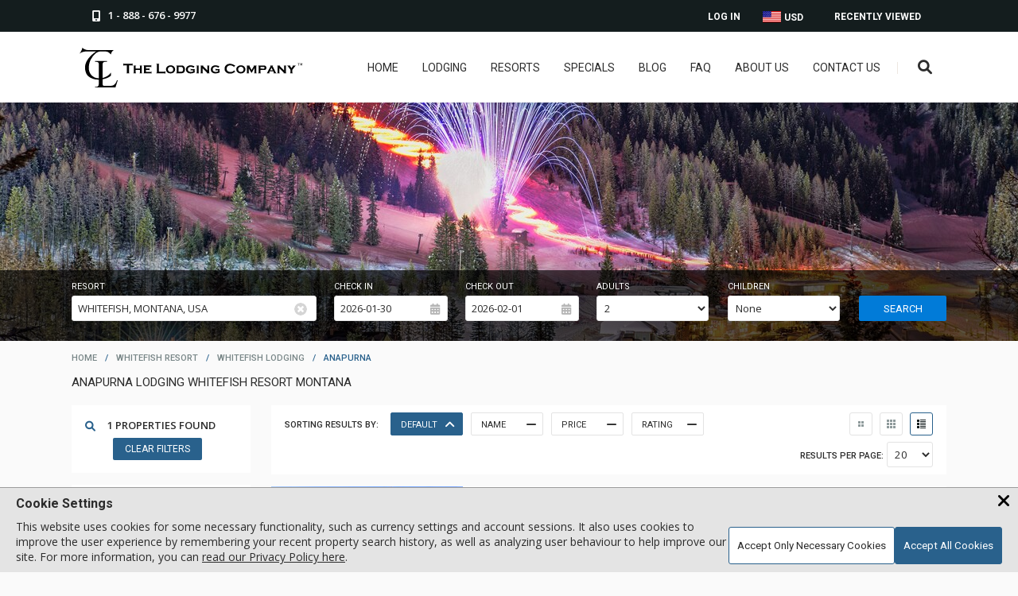

--- FILE ---
content_type: text/html; charset=UTF-8
request_url: https://www.lodgingcompany.com/lodging/whitefish/anapurna?p=1
body_size: 18215
content:
<!DOCTYPE html>
<html lang="en">
<head><meta charset="utf-8"> <meta name="viewport" content="width=device-width, initial-scale=1"> <link rel="apple-touch-icon" sizes="180x180" href="/apple-touch-icon.png?v=2"> <link rel="icon" type="image/png" sizes="32x32" href="/favicon-32x32.png?v=2"> <link rel="icon" type="image/ico" sizes="16x16" href="/favicon-16x16.ico?v=2"> <link rel="manifest" href="/site.webmanifest?v=2"> <link rel="mask-icon" href="/safari-pinned-tab.svg?v=2" color="#5bbad5"> <link rel="shortcut icon" href="/favicon.ico?v=2"> <meta name="apple-mobile-web-app-title" content="The Lodging Company"> <meta name="application-name" content="The Lodging Company"> <meta name="msapplication-TileColor" content="#2d89ef"> <meta name="theme-color" content="#ffffff"> <meta name="description" content="Explore places to stay in Whitefish, Anapurna, including lodge, vacation rentals, and accommodations to know where to stay in Anapurna."> <title>Anapurna Lodging Whitefish Resort Montana</title> <script type="application/ld+json" nonce="aXjEm7yIBAHweSC5Ut57voV6Dumix8eWf3S3UA"> [ { "@context": "http://schema.org", "@type": "Organization", "name": "The Lodging Company", "description": "The Lodging Company provides ski vacations and snowboarding trips to the top ski resorts. Find lodging, lift tickets, and more.", "url": "https://www.lodgingcompany.com/", "logo": "https://www.lodgingcompany.com/images/tlc_with_circle.svg", "sameAs": [ "https://www.facebook.com/thelodgingcompany", "https://www.instagram.com/thelodgingcompany/", "https://ca.linkedin.com/company/the-lodging-company-ltd" ], "telephone": "1 888-676-9977" } , { "@context": "http://schema.org", "@type": "SkiResort", "name": "Whitefish", "location": "Montana, USA", "address": "3808 Big Mountain Rd, Whitefish, MT 59937-8624" } ] </script> <link rel="canonical" href="https://www.lodgingcompany.com/lodging/whitefish/anapurna?p=1" /> <meta property="og:image" content="https://photos.lodgingcompany.com/25/191/whitefish_z0xlhdpq.jpeg/242392_2400x500from0_2834to7360_4367.jpeg"> <link rel="preconnect" href="https://fonts.googleapis.com"> <link rel="preconnect" href="https://fonts.gstatic.com" crossorigin> <link rel="preload" as="style" href="https://fonts.googleapis.com/css2?family=Open+Sans:wght@300;400;600;700&amp;family=Roboto:wght@300;400;500;700&amp;display=swap"> <link id="font_loader" rel="stylesheet" media="print" href="https://fonts.googleapis.com/css2?family=Open+Sans:wght@300;400;600;700&amp;family=Roboto:wght@300;400;500;700&amp;display=swap"> <script nonce="aXjEm7yIBAHweSC5Ut57voV6Dumix8eWf3S3UA"> document.getElementById("font_loader").onload = function() { this.removeAttribute('media'); }; </script> <link rel="preload" href="https://photos.lodgingcompany.com/25/191/whitefish_z0xlhdpq.jpeg/242392_2400x500from0_2834to7360_4367.jpeg" as="image" type="image/jpeg" media="(min-width: 1441px)"> <link rel="preload" href="https://photos.lodgingcompany.com/25/191/whitefish_z0xlhdpq.jpeg/242392_1920x400from0_2834to7360_4367.jpeg" as="image" type="image/jpeg" media="(min-width: 1280px) and (max-width: 1440px)"> <link rel="preload" href="https://photos.lodgingcompany.com/25/191/whitefish_z0xlhdpq.jpeg/242392_1440x300from0_2834to7360_4367.jpeg" as="image" type="image/jpeg" media="(min-width: 1012px) and (max-width: 1280px)"> <link rel="preload" href="https://photos.lodgingcompany.com/25/191/whitefish_z0xlhdpq.jpeg/242392_1280x266from0_2834to7360_4367.jpeg" as="image" type="image/jpeg" media="(min-width: 661px) and (max-width: 1011px)"> <link rel="preload" href="https://photos.lodgingcompany.com/25/191/whitefish_z0xlhdpq.jpeg/242392_720x200from300_2834to7060_4367.jpeg" as="image" type="image/jpeg" media="(min-width: 561px) and (max-width: 660px)"> <link rel="preload" href="https://photos.lodgingcompany.com/25/191/whitefish_z0xlhdpq.jpeg/242392_540x150from300_2834to7060_4367.jpeg" as="image" type="image/jpeg" media="(min-width: 0px) and (max-width: 560px)"> <link rel="preload" class="async-stylesheet" href="/js/jquery-ui-1.13.2.custom/jquery-ui.min.19752.css" as="style"> <noscript data-css-lazyload><link rel="stylesheet" type="text/css" href="/js/jquery-ui-1.13.2.custom/jquery-ui.min.19752.css"></noscript> <link rel="preload" class="async-stylesheet" href="/css/common.min.23346.css" as="style"> <noscript data-css-lazyload><link rel="stylesheet" type="text/css" href="/css/common.min.23346.css"></noscript> <link rel="preload" class="async-stylesheet" href="/css/jquery.typeahead.min.22023.css" as="style"> <noscript data-css-lazyload><link rel="stylesheet" type="text/css" href="/css/jquery.typeahead.min.22023.css"></noscript> <link rel="preload" class="async-stylesheet" href="/css/gallery/photoswipe.min.19713.css" as="style"> <noscript data-css-lazyload><link rel="stylesheet" type="text/css" href="/css/gallery/photoswipe.min.19713.css"></noscript> <link rel="preload" class="async-stylesheet" href="/css/gallery/popup-gallery.min.20683.css" as="style"> <noscript data-css-lazyload><link rel="stylesheet" type="text/css" href="/css/gallery/popup-gallery.min.20683.css"></noscript> <link rel="preload" class="async-stylesheet" href="/js/openlayers/ol.min.20659.css" as="style"> <noscript data-css-lazyload><link rel="stylesheet" type="text/css" href="/js/openlayers/ol.min.20659.css"></noscript> <link rel="preload" class="async-stylesheet" href="/css/worldmap.min.20659.css" as="style"> <noscript data-css-lazyload><link rel="stylesheet" type="text/css" href="/css/worldmap.min.20659.css"></noscript> <link rel="preload" class="async-stylesheet" href="/css/listing.min.23183.css" as="style"> <noscript data-css-lazyload><link rel="stylesheet" type="text/css" href="/css/listing.min.23183.css"></noscript> <link rel="preload" class="async-stylesheet" href="/css/search.min.20433.css" as="style"> <noscript data-css-lazyload><link rel="stylesheet" type="text/css" href="/css/search.min.20433.css"></noscript> <link rel="preload" class="async-stylesheet" href="/css/fontawesome6/css/all.min.19713.css" as="style"> <noscript data-css-lazyload><link rel="stylesheet" type="text/css" href="/css/fontawesome6/css/all.min.19713.css"></noscript> <link rel="preload" class="async-stylesheet" href="/css/fontawesome6/css/v4-shims.min.19713.css" as="style"> <noscript data-css-lazyload><link rel="stylesheet" type="text/css" href="/css/fontawesome6/css/v4-shims.min.19713.css"></noscript> <style> html, body, img, form { margin: 0px; padding: 0px; border: none; letter-spacing: normal; } html, body { height: 100%; } body { background-color: #fafafa; } body.inner-body { background-color: #fff; } body.gray-inner { background-color: #fafafa; } body, td { font: 14px Verdana, Helvetica, "Lucida Sans", Arial, sans-serif; color: #2c2c2c; } a { color: #2c2c2c; text-decoration: underline; } a:hover { text-decoration: none; } td { vertical-align: top; } p { padding: 0px; margin: 0px 0px 14px 0px; } fieldset { border: 0; } h1 { font-size: 17px; padding: 0px; margin: 0px 0px 10px 0px; } h2 { font-size: 15px; padding: 0px; margin: 0px 0px 10px 0px; } h3 { font-size: 13px; padding: 0px; margin: 0px 0px 10px 0px; } .clear { clear: both; } .hidden { display: none; } .png { display: none; } #toph { position: fixed; left: 0px; top: 0px; width: 100%; z-index: 999; } .header-a { height: 40px; width: 100%; background: #141d1e; } .header-phone { display: block; float: left; padding: 8px 16px 0px 16px; height: 29px; color: #fff; text-decoration: none; } .header-phone span { padding: 2px 0px 0px 5px; font: 600 13px/18px "Open Sans", sans-serif; display: inline-block; min-height: 15px; vertical-align: bottom; } .header-phone:hover { color: #017BD8; } .header-dropdown { cursor: pointer; } .header-viewed { float: right; position: relative; } .header-viewed-btn, .header-account-btn { display: block; padding: 14px 22px 0px 25px; height: 26px; color: #fff; font-size: 12px; text-transform: uppercase; font-family: "Roboto", sans-serif; font-weight: 600; text-decoration: none; } .header-viewed-btn:hover, .header-viewed:hover .header-viewed-btn, .header-currency:hover > a, .header-currency a:hover, .header-account-btn:hover, .header-account .header-drop a:hover { color: #017BD8; } .header-drop { display: none; } .viewed-item { border-bottom: 1px solid #cbc7c4; padding-bottom: 13px; padding-top: 13px; display: block; cursor: pointer; } .viewed-item .price-type { font-size: 10px; color: #788687; text-transform: uppercase; display: block; } .header-currency, .header-account { float: right; position: relative; } .header-currency a:focus + div.header-drop { display: block !important; } .header-currency a, .header-account a { display: block; padding: 14px 14px 0px 14px; height: 26px; color: #fff; font-size: 12px; text-transform: uppercase; font-family: "Roboto", sans-serif; font-weight: 600; text-decoration: none; } .wrapper-padding .header-currency a span.flags { margin: -2px 1px 0px 0px; vertical-align: text-top; } .wrapper-padding .header-currency .header-drop a span.flags { vertical-align: middle; } .flags { width: 0px; height: 11px; display: inline-block; color: transparent; vertical-align: bottom; } .flag_CAD { width: 24px; height: 15px; background: url(/images/sprites/icon-sheet.png) left -242px no-repeat; } .flag_USD { width: 24px; height: 15px; background: url(/images/sprites/icon-sheet.png) left -257px no-repeat; } .wrapper-padding { position: relative; max-width: 1100px; margin: 0 auto; } .header-b { height: 89px; width: 100%; background: #fff; box-shadow: 1px 1px 2px 0px rgba(50, 50, 50, 0.11); position: relative; } .header-logo { display: block; float: left; margin: 20px 0 0; } .header-right { float: right; margin-top: 37px; } .header-logo img.full { width: 280px; height: auto; } .header-logo img.small { width: 50px; height: auto; display: none; } .hdr-srch { position: relative; float: right; } .hdr-srch-divider { float: right; height: 15px; width: 1px; margin: 1px 17px 0px 21px; background: #ede7e1; } .menu-btn { float: right; display: none; width: 12px; height: 10px; background: url(/images/menu-btn.png) right top no-repeat; margin: 4px 20px 0px 0px; border: none; cursor: pointer; } .header-right nav { float: right; } .header-right nav ul, .header-right nav ul li { margin: 0px; padding: 0px; list-style: none; } .header-right nav ul li { position: relative; margin-left: 30px; float: left; } @media screen and (max-width: 1250px) { .header-right nav ul li { margin-left: 20px; } } .header-right nav ul li a { padding-bottom: 39px; font-size: 14px; color: #2c2c2c; font-family: "Roboto", sans-serif; font-weight: normal; text-decoration: none; text-transform: uppercase; text-align: center; transition: all 0.15s; } .header-right nav ul li a:hover { color: #017BD8; } .hdr-srch-btn { display: inline-block; margin-top: -3px; font-size: 18px; color: #2c2c2c; background: none; border: none; cursor: pointer; transition: all 0.15s; } .hdr-srch-btn:hover { color: #29618C; } .mobile-menu, #dialog-email-share, #dialog-email-sent, .main-cont, .modal, .footer-a, .footer-b, .footer-p, .trustpilot-widget, .trustpilot-widget a { display: none; } .ui-helper-clearfix:before, .ui-helper-clearfix:after { content: ""; display: table; border-collapse: collapse; } .ui-helper-clearfix:after { clear: both; } .fa, #back-to-top { display: none; } .body-wrapper { padding-bottom: 110px; padding-top: 143px; } .body-wrapper.covid { padding-top: 183px; } .page-head { padding-bottom: 10px; } .page-title { font: 15px "Roboto", sans-serif; text-transform: uppercase; color: #2c2c2c; padding-top: 15px; } .page-title span { color: #788687; } .page-title.inside { font-size: 20px; padding-left: 5px; margin-bottom: 10px; } .header-covid { width: 100%; background: #141d1e; text-align: center; display: block; padding-top: 11px; height: 29px; color: #fff; font-weight: bold; } .main-cont { width: 100%; min-width: 300px; display: block; } .inner-page { padding: 130px 0px 0px 0px; } .breadcrumbs { text-transform: uppercase; color: #788687; font: 500 11px "Roboto", sans-serif; text-align: left; -webkit-text-size-adjust: 100%; } .breadcrumbs a { text-decoration: none; margin: 0px 7px 0px 7px; color: #788687; white-space: nowrap; } .breadcrumbs a:hover { text-decoration: underline; } .breadcrumbs span { color: #29618C; margin: 0px 7px 0px 7px; } .breadcrumbs span.arrow { margin: 0; } .breadcrumbs :first-child { margin-left: 0; } .hdr-srch-overlay { display: block; padding: 15px 0; background: #fff; width: 600px; position: absolute; right: 200px; top: 89px; z-index: -1; transform: translate(0, -300%); -ms-transform: translate(0, -300%); transition: all 0.6s; -webkit-transition: all 0.6s; -ms-transition: all 0.6s; box-shadow: 1px 1px 2px 2px rgba(50, 50, 50, 0.11); } .hdr-srch-overlay-a { padding: 0 15px; position: relative; } .hdr-srch-overlay.toggle-show { transform: translate(0, 0); -ms-transform: translate(0, 0); } .hdr-srch-overlay input[type=text], .hdr-srch-overlay .hdr-srch-placeholder { font-family: "Open Sans", sans-serif; font-size: 13px; color: #2c2c2c; font-weight: 700; border: 0px; width: 90%; height: 24px; float: left; background: transparent; text-transform: uppercase; outline: none; padding: 0; } .hdr-srch-overlay .hdr-srch-placeholder { color: #B5B5B5; position: absolute; left: 15px; top: 3px; cursor: text; width: auto; -webkit-touch-callout: none; -webkit-user-select: none; -khtml-user-select: none; -moz-user-select: none; -ms-user-select: none; user-select: none; } .hdr-srch-results { display: none; margin-top: 16px; margin-bottom: -15px; background: #fafafa; max-height: 400px; overflow-y: auto; -webkit-overflow-scrolling: touch; } .hdr-srch-results .viewed-item-l { width: 20%; margin-left: 16px; } .hdr-srch-results .viewed-item-l img { width: 100%; height: auto; } .hdr-srch-results .viewed-item-r { width: 75%; } .hdr-srch-results span.viewed-item-lbl { font-size: 16px; } .hdr-srch-results .viewed-item-cat { font-size: 13px; } .hdr-srch-template { display: none; } .srch-close { display: block; width: 13px; height: 13px; float: right; padding: 6px 0px 5px 0px; background: url(/images/srch-close.png) left center no-repeat; border: none; cursor: pointer; box-sizing: content-box; } .fixed .hdr-srch-overlay { top: 59px; } .fixed .header-right { margin-top: 21px; } .fixed.header-b { height: 59px; } .header-logo img.fixed { display: none; } .fixed .header-logo { margin-top: 5px; } .fixed .header-logo img.full { display: none; } .fixed .header-logo img.small { display: inline; } .woot-widget-bubble.woot-widget-bubble.woot-elements--right { right: 35px; bottom: 35px; z-index: 999 !important; } .input-a { background: #fff none repeat scroll 0 0; border: 1px solid #e3e3e3; border-radius: 3px; box-shadow: 0 1px 1px 0 rgba(50, 50, 50, 0.05); color: #2c2c2c; position: relative; } .input-a.form-box input[type=text], .input-a.form-box .mobile-fake-checkinout { padding: 9px 7px 9px 7px; } .input-a .mobile-fake-checkinout.placeholder { color: #B5B5B5; } select.fancy-select { cursor: pointer; border: 1px solid #e3e3e3; border-radius: 3px; background: #fff none repeat scroll 0 0; font-family: "Open Sans", sans-serif; font-weight: 400; color: #2c2c2c; padding: 5px 15px 5px 5px; box-sizing: border-box; width: 100%; } .mp-popular h2, h2.page-lbl, div.page-lbl { text-align: center; margin-bottom: 31px; } .mp-popular h2 b, .page-lbl b, .page-lbl h1, .offer-slider-lbl { display: block; margin-bottom: 12px; padding: 0px 0px 16px 0px; background: url(/images/pop-hdr.png) center bottom no-repeat; color: #2c2c2c; font: 500 23px "Roboto", sans-serif; text-transform: uppercase; } .offer-slider h2 p, .mp-popular h2 p, .page-lbl p, .offer-slider h2 span, .mp-popular h2 span, .page-lbl span { display: inline-block; width: 640px; margin-bottom: 14px; font: 15px/26px "Open Sans", sans-serif; color: #2c2c2c; } .offer-slider h2 span, .mp-popular h2 span, .page-lbl span { max-width: 100%; } .inner-page .content-wrapper { padding-top: 0; } .inner-page .content-wrapper.no-title { padding-top: 17px; } .inner-page.covid { padding-top: 170px; } .inner-breadcrumbs { height: 75px; background: #fafafa; margin-bottom: 30px; } .inner-breadcrumbs .breadcrumbs { margin-top: 13px; } .inner-breadcrumbs .breadcrumbs, .inner-breadcrumbs .breadcrumbs a, .inner-breadcrumbs .breadcrumbs span { font-weight: 500; font-size: 11px; } .inner-breadcrumbs .page-title { font-size: 17px; } .statics { line-height: 1.4; } .columns { padding-bottom: 17px; } .content-wrapper { max-width: 1100px; margin: 0 auto; } .content-wrapper.columns { max-width: 1140px; } .columns-block { margin-bottom: 48px; font-family: "Open Sans", sans-serif; font-weight: 400; } .mm-12 { width: 70%; padding: 0; float: left; } .mm-6 { width: 63%; padding: 0px 1.7% 0px 1.7%; float: left; } .mm-4 { width: 21%; padding: 0px 1.7% 0px 1.7%; float: left; } .mm-3 { width: 29.7%; padding: 0px 1.7% 0px 1.7%; float: left; } .mm-2 { width: 46.5%; padding: 0px 1.7% 0px 1.7%; float: left; } .mm-1 { width: 96.4%; padding: 0px 1.7% 0px 1.7%; float: left; } .column { font-size: 14px; color: #2c2c2c; line-height: 25px; } .statics .columns-row { border-top: 1px solid #2c2c2c; padding: 1em 0; clear: left; margin-top: 20px; } .statics .columns-row:first-of-type { border-top: none; } .statics .columns-row.preamble { border-width: 0; } .statics .column h4 { font-weight: 600; } .statics .column h4.top { margin-top: 0; } .static-banner { position: relative; margin: -14px auto 15px auto; width: 100%; max-width: 2400px; overflow: hidden; height: 500px; } .static-banner img { width: 100%; height: 100%; object-fit: cover; position: absolute; left: 50%; transform: translateX(-50%); } .static-banner.has-swiper img { position: static; transform: none; object-position: left; } @media screen and (max-width: 900px) { .static-banner.has-swiper img { object-position: -100px; } } @media screen and (max-width: 560px) { .static-banner.has-swiper img { object-position: left; } } @media screen and (max-width: 450px) { .static-banner.has-swiper img { object-position: -80px; } } .cookie-banner { display: none; } #global_shader.loading-indicator, .search-loading-indicator.loading-indicator { display: none; } .loading-indicator { position: absolute; display: block; width: 100%; height: 100%; top: 0; right: 0; bottom: 0; left: 0; background: rgba(255, 255, 255, 0.9); z-index: 100; } .loading-indicator .loading-message { position: absolute; left: 50%; transform: translateX(-50%); top: 20px; font-family: "Roboto"; font-weight: 500; text-shadow: 0px 0px 15px #cbcbcb; } .loading-indicator .spinner { position: absolute; height: 35px; width: 35px; top: 50px; left: calc(50% - 17.5px); margin: 0 auto; border: 3px solid rgba(226, 226, 226, 0.75); border-radius: 100%; animation: loading-rotation 0.6s infinite linear; } .loading-indicator .spinner::before { content: ""; display: block; position: absolute; left: -3px; top: -3px; height: 100%; width: 100%; border-top: 3px solid #29618c; border-left: 3px solid transparent; border-bottom: 3px solid transparent; border-right: 3px solid transparent; border-radius: 100%; } .loading-indicator.centered .spinner { top: calc(50% - 17.5px); } @keyframes loading-rotation { from { transform: rotate(0deg); } to { transform: rotate(359deg); } } .wide-padding { width: 100%; padding: 0 200px; box-sizing: border-box; position: relative; } .icon-title { width: 100%; text-align: left; text-transform: uppercase; padding-bottom: 5px; font-size: 26px; margin: 0 auto; font-family: "Roboto", sans-serif; font-weight: 500; } @media screen and (max-width: 910px) { .icon-title { font-size: 24px; } } .icon-title-container { margin: 40px 0 20px; border-bottom: 1px solid black; } @media screen and (max-width: 910px) { .icon-title-container { margin-bottom: 30px; } } .icon-desc { font-size: 16px; padding: 0 15px; } .icon-desc__activities { margin-right: 20px; padding: 0; } @media screen and (max-width: 400px) { .icon-desc__activities { margin: 0; } } .icon-desc--bold { font-weight: 700; margin-bottom: 10px; font-family: "Roboto", sans-serif; text-transform: uppercase; } .icon-desc--link { color: #29618C; cursor: pointer; text-decoration: underline; } .icon-desc--link:hover { text-decoration: none; } .icon-desc--center { text-align: center; } h2.icon-desc--bold { margin-top: 25px; } @media screen and (max-width: 1700px) { .wide-padding { padding: 0 100px; } .hdr-srch-overlay { right: 100px; } } @media screen and (max-width: 1440px) { .static-banner { max-height: 400px; } } @media screen and (max-width: 1280px) { .static-banner { max-height: 300px; } } @media screen and (max-width: 1200px) { .wide-padding { padding: 0 75px; } .hdr-srch-overlay { right: 75px; } } @media screen and (max-width: 1130px) { .header-logo { margin-top: 20px; } .wrapper-padding { padding-left: 60px; padding-right: 60px; } .header-right nav { display: none; } .menu-btn { display: block; } .hdr-srch-divider { display: none; } } @media screen and (max-width: 1011px) { .hdr-srch-divider { display: none; } .header-viewed, .header-account { display: none; } .hdr-srch-overlay { width: 100%; right: 0; } .hdr-srch-overlay-a { margin: 0 60px; } .static-banner:not(.resort-banner) { max-height: 266px; } } @media screen and (max-width: 910px) { .wide-padding { padding: 0 50px; } } @media screen and (max-width: 860px) { .mp-popular h2 p, .page-lbl p { width: 100%; } } @media screen and (max-width: 800px) { .page-title { margin-bottom: 10px; } .page-head { padding-bottom: 15px; } } @media screen and (max-width: 767px) { .wide-padding { padding: 0 25px; } .hdr-srch-overlay-a { margin: 0 15px; } } @media screen and (max-width: 660px) { .fixed .hdr-srch-overlay { height: 25px; padding-top: 18px; padding-bottom: 8px; top: 34px; } .hdr-srch-overlay input[type=text] { font-size: 16px; width: 80%; } .hdr-srch-overlay .hdr-srch-placeholder { font-size: 16px; } .fixed .hdr-srch-overlay .hdr-srch-placeholder { top: 3px; } .fixed .hdr-srch-results { margin-top: 0px; } .fixed.header-b { height: 34px; } .fixed .header-right { margin-top: 9px; } .hdr-srch-results { margin-top: 12px; } .static-banner:not(.resort-banner) { max-height: 200px; } } @media screen and (max-width: 560px) { .crumb-mobile-hide { display: none; } .static-banner:not(.resort-banner) { max-height: 150px; } } @media screen and (max-width: 500px) { .wrapper-padding { padding-left: 20px; padding-right: 20px; } .header-a .wrapper-padding { padding-left: 10px; padding-right: 10px; } .hdr-srch-results { width: 100%; } } @media screen and (max-width: 450px) { .wide-padding { padding: 0px 15px; } } @media screen and (max-width: 435px) { .hdr-srch-results .viewed-item-r { width: 70%; } .hdr-srch-results .viewed-item-r { width: 70%; } .header-logo img.full { margin-top: 5px; width: 200px; } } @media screen and (max-width: 390px) { .header-a .wrapper-padding { padding-left: 0; padding-right: 0; } } @media screen and (max-width: 350px) { .hdr-srch-btn { padding: 0; } .menu-btn { margin-right: 15px; } } #property_map { display: none; } .listings-search { margin-bottom: 15px; } .page-search-content { min-height: 120px; background: #fff; } .two-colls-left { width: 225px; float: left; overflow: hidden; } .two-colls-right { margin: 0px 0px 0px 225px; padding-left: 26px; } .srch-results-lbl { background: #fff; margin-bottom: 15px; padding: 16px 17px; color: #2c2c2c; font: 600 13px "Open Sans", sans-serif; text-transform: uppercase; } .srch-results-lbl .total-results { height: 15px; padding: 0px 0px 0px 28px; position: relative; } .srch-results-lbl .total-results .search-icon { position: absolute; left: 0; top: 4px; color: #29618C; } .srch-results-lbl .total-results .spinner { position: absolute; top: 0; left: 50%; transform: translateX(-50%); } .filter-buttons { margin-top: 10px; width: 100%; text-align: center; display: inline-block; } .filter-button { display: inline-block; margin-right: 10px; padding: 7px 15px; border-radius: 2px; text-align: center; font-size: 12px; text-decoration: none; color: #fff; font-family: "Roboto", sans-serif; font-weight: normal; text-transform: uppercase; vertical-align: middle; cursor: pointer; white-space: nowrap; background-color: #29618c; } .filter-button:hover { background-color: #017bd8; } .filter-buttons.mobile, .filter-button.mobile-hidden-search-toggle, .filter-button.mobile-hidden-search-filters-toggle, .mobile-hidden-search, .mobile-hidden-search-filters, .mobile-hidden-overlay, .property-gallery-full { display: none; } .two-colls-right-b { float: left; overflow: visible; width: 100%; } .catalog-head { background: #fff; padding: 9px 17px 9px 17px; margin-bottom: 15px; } .catalog-head .sorting { float: left; margin: 9px 15px 0px 0px; color: #2c2c2c; font: 500 11px "Roboto", sans-serif; text-transform: uppercase; } #sort-DE { width: 75px; padding: 7px 15px; } .catalog-head a.sorting-control { width: 91px; height: 29px; box-sizing: border-box; float: left; position: relative; margin: 0 10px 0 0; border: 1px solid #e3e3e3; border-radius: 2px; padding: 8px 44px 6px 12px; overflow: hidden; color: #2c2c2c; font: 11px "Roboto", sans-serif; text-transform: uppercase; text-decoration: none; line-height: 14px; } .catalog-head a.sorting-control:hover { color: #29618C; } .catalog-head a.sorting-control.asc, .catalog-head a.sorting-control.desc { border-color: #29618c; background: #29618c; color: white; } .catalog-head a.sorting-control.asc:hover, .catalog-head a.sorting-control.desc:hover { border-color: #017bd8; background: #017bd8; } .catalog-head a.sorting-control i { position: absolute; display: block; z-index: 1; top: 7px; right: 11px; width: 10px; height: 6px; font-weight: bold; font-size: 15px; } .show-view-types { float: right; } .show-view { margin-left: 5px; display: inline-block; width: 29px; height: 29px; border: 1px solid #e3e3e3; border-radius: 3px; box-sizing: border-box; background: url(/images/sprites/icon-sheet.png) no-repeat; } .show-view.chosen { border-color: #29618C; } #show-thumbs { background-position: -1px -272px; } #show-thumbs:hover, #show-thumbs.chosen { background-position: -1px -301px; } #show-table { background-position: -1px -330px; } #show-table:hover, #show-table.chosen { background-position: -1px -359px; } #show-list { background-position: -1px -388px; } #show-list:hover, #show-list.chosen { background-position: -1px -417px; } .per-page-select { float: right; clear: both; margin-top: 5px; } .per-page-select span { color: #2c2c2c; font: 500 11px "Roboto", sans-serif; text-transform: uppercase; } .per-page-select select { width: auto; } .window-photos { width: 100%; display: flex; flex-direction: row; margin-top: -14px; margin-bottom: 15px; position: relative; } .window-photos .window { float: left; } .window-photos .window-right { border-right: none; position: relative; } .window-photos .window-border { flex-grow: 1; min-width: 1px; height: 100%; float: left; } .window-photos .window img { width: 100%; } .window-bar { position: absolute; bottom: 5%; right: 0px; width: 100%; text-align: right; background-color: rgba(0, 0, 0, 0.65); font-family: "Roboto", sans-serif; color: #fff; } .window-bar p { padding: 5px 10px 5px 5px; margin: 0; font-size: 15px; } .window-bar b { font-size: 17px; } .window-sill { background-color: #fff; position: absolute; height: 3%; top: 15%; left: 0; width: 100%; } .listing-banner-skinny { position: relative; margin: -14px auto 15px auto; width: 100%; max-width: 2400px; overflow: hidden; height: 400px; } .listing-banner-skinny-wrapper { position: relative; width: 100%; overflow: visible; max-width: 2400px; margin: 0 auto; } .listing-banner-skinny-wrapper .window-bar { bottom: 0; overflow: visible; } .listing-banner-skinny-wrapper .window-bar p { padding: 5px 20px 5px 5px; } .listing-banner-skinny img { width: 100%; height: 100%; max-width: 2400px; margin: 0 auto; object-fit: cover; } .window-bar .normal-search { text-align: left; max-width: 1100px; margin: 0 auto; z-index: 10; } .window-bar .normal-search .page-search-content { background: none; } .window-bar .normal-search .listings-search { margin-bottom: 0; } .window-bar .normal-search .page-search-content { min-height: 0; } .window-bar .normal-search .page-search-p { padding: 10px 0 25px 0; } .window-bar .normal-search label { color: #fff; margin-top: 4px; margin-bottom: 5px; } .offer-slider-link { margin-bottom: 12px; } .offer-slider-link .rating { line-height: 13px; display: inline-block; padding-top: 12px; } .offer-slider-link .rating.up { padding-top: 10px; } .offer-slider-link a { font-size: 18px; color: #2c2c2c; text-decoration: none; font-weight: 400; font-family: "Roboto", sans-serif; } .offer-slider-location { font-family: "Open Sans", sans-serif; margin-bottom: 9px; font-size: 10px; color: #788687; font-weight: 500; position: relative; } .offer-slider-img .feature-banner { position: absolute; right: 0; top: 0; width: 50px; height: 50px; background: #fff; border-radius: 0 0 0 45px; display: none; } .offer-slider-img { display: block; margin: 0px; padding: 0px; line-height: 0px; width: 100%; height: 100%; position: relative; overflow: hidden; } .offer-slider-img img { width: 100%; height: auto; } .offer-slider-img .gallery-label { position: absolute; bottom: 35%; right: -70px; background-color: #fff; padding: 10px 10px; font-family: "Roboto", sans-serif; text-transform: uppercase; color: #29618C; border-radius: 45px 0 0 45px; text-decoration: none; transition: right 350ms; border: none; } .offer-slider-img .gallery-label:hover { right: 0; cursor: pointer; } .offer-slider-img .gallery-label.small { bottom: 5%; } .offer-slider-img .gallery-label:focus { right: 0 !important; } .offer-slider-img .gallery-label i { margin-right: 10px; margin-top: 3px; } .review-score-box .review-numbers { font-size: 11px; font-family: "Open Sans", sans-serif; line-height: 11px; } .review-score-box { position: absolute; right: 0; top: 3px; display: inline-block; text-align: center; color: #788687; } .review-score-box .review-score { font-size: 32px; line-height: 30px; font-weight: bold; color: #29618C; } .cat-list-item.fly-in.building .cat-list-item-l, .cat-list-item.fly-in.building .listing-list-right, .catalog-i .listing-grid-bottom, .catalog-i .photo-section { cursor: pointer; } .mobile-hidden-search-filters, #listing { position: relative; min-height: 150px; } .total-results .loading-indicator, .filter .loading-indicator { width: 20px; height: 20px; left: 50%; right: auto; transform: translateX(-50%); } .total-results .loading-indicator .spinner, .filter .loading-indicator .spinner { height: 15px; width: 15px; box-sizing: border-box; top: calc(50% - 7.5px); left: calc(50% - 7.5px); } .filter-parent { position: relative; } .filter-parent.shaded::before { content: ""; position: absolute; left: 0; top: 0; width: 100%; height: 100%; background: rgba(255, 255, 255, 0.5); z-index: 3; } .filter .loading-indicator { margin-top: 5px; } .featured-special-info { margin-bottom: 25px; padding: 15px 0 20px; background-color: #F5F5F5; font-family: "Open Sans", sans-serif; } .featured-special-info h2 { font-size: 28px; } .featured-special-info .description:not(:last-child), .featured-special-info .dates-line:not(:last-child) { margin-bottom: 15px; } .featured-special-applies-to { margin-top: 20px; margin-bottom: 20px; font-weight: 600; font-size: 16px; } .featured-special-offer-ribbon { position: absolute; left: 25%; top: 15%; height: 100px; width: 100px; padding: 5px; max-width: 150px; display: flex; align-items: center; justify-content: center; text-align: center; } @supports (aspect-ratio: 1/1) { .featured-special-offer-ribbon { aspect-ratio: 1/1; width: auto; height: auto; } } .featured-special-offer-ribbon.bubble { background: #0097B2; border-radius: 100px; box-shadow: 2px 3px 10px #404040; } .featured-special-offer-ribbon.burst { padding: 20px; box-sizing: border-box; max-width: 175px; -webkit-filter: drop-shadow(2px 3px 5px #404040); filter: drop-shadow(2px 3px 5px #404040); } .featured-special-offer-ribbon.burst.blue { background: url("/images/specials-bubbles/burst-min-blue.svg") no-repeat center/contain; color: #fff; } .featured-special-offer-ribbon.burst.red { background: url("/images/specials-bubbles/burst-min-red.svg") no-repeat center/contain; color: #fff; } .featured-special-offer-ribbon.burst.orange { background: url("/images/specials-bubbles/burst-min-orange.svg") no-repeat center/contain; color: #fff; } .featured-special-offer-ribbon .ribbon-text { transform: rotate(-15deg); color: #fff; font-size: 20px; font-family: "Open Sans", sans-serif; font-weight: 600; } .sorting-control-types { display: inline-flex; column-gap: 5px; } .specials-button-container { background: #017bd8; padding: 0; border-radius: 2px; position: relative; overflow: hidden; } .specials-button-container::before { content: ""; display: block; position: absolute; width: 100%; height: 100%; top: 0; right: 100%; background: #ff7200; transition: right 0.5s; } .specials-button-container:hover::before { right: 0; } .specials-button { display: block; color: white; font-weight: 600; text-decoration: none; position: relative; z-index: 1; transition: 0.2s all; padding: 10px; } @media screen and (max-width: 1280px) { .listing-banner-skinny { height: 300px; } } @media screen and (max-width: 1130px) { .two-colls-left { width: 30%; } .two-colls-right { margin-left: 30%; padding-left: 16px; } .sorting-control-types { width: 100%; display: inline-flex; text-align: center; clear: both; margin-top: 5px; justify-content: center; } .catalog-head a.sorting-control { display: inline-block; float: none; margin-right: 0; } .show-view-types, .per-page-select { float: none; clear: both; margin-top: 5px; text-align: center; } .window-bar .normal-search .page-search-p { padding: 10px 20px 25px 20px; } .offer-slider-link a { font-size: 12px; } } @media screen and (max-width: 1011px) { .listing-banner-skinny { height: 266px; } } @media screen and (max-width: 910px) { .listings-search { display: none; } .two-colls-left { width: 100%; margin: 0px; padding: 0px; float: none; } .two-colls-right { width: 100%; margin: 0px; padding: 0px; float: none; } .filter-buttons .mobile, .filter-button.mobile-hidden-search-toggle, .filter-button.mobile-hidden-search-filters-toggle { display: inline-block; } .filter-button { margin-right: 0; } .sorting-control-types { width: auto; display: flex; text-align: left; margin-right: 0; clear: none; margin-top: 0; } .catalog-head a.sorting-control { display: inline; float: left; margin-right: 10px; } .show-view-types { clear: none; margin-top: 0; float: right; text-align: left; } .per-page-select { float: right; } .listing-banner-skinny { height: 150px; } } @media screen and (max-width: 860px) { .sorting-control-types { width: 100%; display: inline-flex; text-align: center; clear: both; margin-top: 5px; } .catalog-head a.sorting-control { display: inline-block; float: none; margin-right: 0; } .show-view-types, .per-page-select { clear: both; margin-top: 5px; float: none; text-align: center; } } @media screen and (max-width: 800px) { .show-view-types, .per-page-select { display: none; } .offer-slider-img .gallery-label { right: 0; } } @media screen and (max-width: 660px) { .window-bar p { padding: 5px; margin: 0; font-size: 12px; } .window-bar b { font-size: 14px; } .offer-slider-img .sub { display: none; } .offer-slider-img .gallery-label { bottom: 10%; } } @media screen and (max-width: 560px) { .catalog-head a.sorting-control { padding: 7px 30px 7px 5px; } #sort-DE { padding: 7px 5px; } .window-bar { display: none; } .listing-banner-skinny { height: 100px; } .specials-button-container { float: right; } .specials-button { padding: 7px 10px; } } @media screen and (max-width: 435px) { .filter-button { white-space: nowrap; padding: 7px 10px; } } @media screen and (max-width: 390px) { .filter-button { padding: 7px 6px; margin-bottom: 5px; } .show-view { margin-left: 2px; } #sort-DE { display: none; } .sorting-control-types { flex-wrap: wrap; row-gap: 5px; } } .cat-list-item { background: #fff; margin: 0px 0px 20px 0px; position: relative; } .shadee { position: relative; } .shadee .shade { position: absolute; top: 0; left: 0; width: 100%; height: 100%; background: white; opacity: 0.7; } .results.shadee { float: left; } .cat-list-item-l { width: 241px; float: left; position: relative; margin: 0px; padding: 0px; overflow: hidden; } .cat-list-item.fly-in.building .cat-list-item-l { overflow: visible; } .cat-list-item-l img { width: 100%; } .listing-image-fallback, img.tablet-listing-image, img.l-mobile-listing-image, img.mobile-listing-image { display: none; } .cat-list-item-l .sub img { float: left; margin-top: 1%; width: 49.5%; } .cat-list-item-l .sub img.second { margin-left: 1%; } .listing-list-info { width: 70%; float: right; position: relative; min-height: 245px; } .listing-list-left { float: left; padding: 5px 0 0 10px; width: 65%; } .listing-list-left .desc { font: 13px/21px "Open Sans", sans-serif; font-weight: 400; color: #2c2c2c; } .listing-list-left .property-description-wrapper { max-height: 7em; } .listing-list-left .property-description-wrapper .property-description { margin-bottom: 25px; } .listing-list-left .desc p, .listing-list-left .desc ul { overflow: hidden; margin-left: 2px; } .listing-list-left .specials-block { float: left; padding-bottom: 10px; width: 100%; font: 13px/21px "Open Sans", sans-serif; font-weight: 400; color: #2c2c2c; } .cat-list-item .offer-slider-link { font-family: "Roboto", sans-serif; color: #2c2c2c; margin-bottom: 0; } .cat-top-line { width: 70%; padding-right: 30%; padding-top: 3px; display: inline-block; position: relative; } .cat-list-item .offer-slider-link a { font-size: 20px; line-height: 20px; font-weight: 400; } .additional-info { position: relative; width: 70%; } .additional-info.offer-slider-location { max-width: 100%; } .cat-list-item .offer-slider-location { font-size: 12px; line-height: 15px; margin-bottom: 0px; font-family: "Open Sans", sans-serif; font-weight: 400; color: #2c2c2c; } .cat-list-item .offer-slider-location { max-width: 65%; } .cat-list-item .offer-slider-link a.location-name { font-size: 14px; font-weight: 400; color: #29618C; font-family: "Open Sans", sans-serif; padding: 8px 0; white-space: nowrap; display: flex; width: 100%; align-items: baseline; column-gap: 3px; } .offer-slider-location a.location-name { display: inline-block; text-decoration: none; } .cat-list-item .offer-slider-link a.location-name .name { font-weight: 600; display: inline-block; vertical-align: top; flex: 1; } .cat-list-item .offer-slider-link a.location-name .name .offer-slider-location { width: auto; white-space: normal; max-width: 100%; } .cat-list-item .offer-slider-link a .location-title { font-weight: 500; color: #2c2c2c; } .property-description-wrapper { line-height: 23px; max-height: 12em; position: relative; overflow: hidden; } .property-description-wrapper .property-description-longtoggle { padding: 0px 0px 5px 0px; width: 100%; background: #fff; background-repeat: repeat-x; background-position: 0px 5px; font-family: "Open Sans", sans-serif; font-size: 13px; font-weight: 400; color: #29618C; text-align: center; position: absolute; bottom: 0px; cursor: pointer; display: none; } .property-description-longtoggle.listings { font-family: "Open Sans", sans-serif; font-weight: 500; background-image: none; text-align: left; color: #29618C; text-transform: none; width: 90%; width: calc(100% - 20px); padding-left: 20px; } .property-description-wrapper p:hover + .property-description-longtoggle, .property-description-wrapper .property-description-longtoggle:hover { text-decoration: underline; } .property-description-wrapper .property-description-longtoggle.visible { display: block; } .property-description-wrapper .property-description-longtoggle span.more, .property-description-wrapper.full .property-description-longtoggle span.less { display: inline; } .property-description-wrapper .property-description-longtoggle span.less, .property-description-wrapper.full .property-description-longtoggle span.more { display: none; } .listing-list-left .specials-dropdown-opener.open, .listing-list-left .specials-dropdown { display: none; } .listing-list-right { width: 30%; background-color: #fff; position: absolute; top: 0; right: 0; height: 100%; } .listing-list-right .listing-list-divider { width: 2px; height: 90%; position: absolute; left: 0; top: 5%; border-left: 2px dashed #ede7e1; } .listing-list-right .amenities, .cat-list-item-bottom .right-buttons { margin: 1em 0; } .listing-list-right .amenities { margin: 10px 0 0 0; padding-left: 0; list-style: none; } .listing-list-right .amenities li { font-size: 14px; line-height: 16px; font-family: "Open Sans", sans-serif; color: #2c2c2c; margin-left: 20px; margin-top: 8px; position: relative; } .listing-list-right .amenities li:first-child { margin-top: 0; } .listing-list-right .amenities li:before { height: 5px; width: 5px; background-color: #788687; position: absolute; left: -10px; top: 6px; content: ""; } .offer-slider-r { float: right; margin: 0px 0px 0px 0px; text-align: right; } .cat-list-item .offer-slider-r { float: right; font-family: "Open Sans", sans-serif; font-weight: 400; width: 125px; margin-top: 5px; } #listing .cat-list-item .offer-slider-r { margin: 0 0 10px 0; padding: 5px 10px 0 0; text-align: right; width: 85%; position: absolute; bottom: 0; right: 0; } .cat-list-item .specials-box { text-align: center; position: relative; padding: 5px 10px; background-color: #d80600; max-width: 65%; margin-bottom: 5px; z-index: 99; text-transform: uppercase; color: #fff; font-size: 14px; line-height: 16px; font-family: "Open Sans", sans-serif; font-weight: bold; } .offer-slider-r span { font-family: "Open Sans", sans-serif; font-size: 9px; font-weight: 400; color: #788687; float: right; margin-bottom: 3px; } .cat-list-item .offer-slider-r span { font-size: 10px; float: none; } .cat-list-item .specials-box div.specials-box-percent { font-size: 30px; line-height: 32px; letter-spacing: normal; } .original-price { font-size: 20px; font-family: "Open Sans", sans-serif; font-weight: normal; text-decoration: line-through; color: #788687; } .offer-slider-r .main-price span.currency-tag, .available-price .currency-tag { font-size: 20px; font-weight: 400; font-family: "Open Sans", sans-serif; color: #788687; } .cat-list-item .offer-slider-r .main-price span { font-size: 15px; } .offer-slider-r b { display: block; font: 20px/15px "Open Sans", sans-serif; letter-spacing: -0.03em; color: #29618C; } .cat-list-item .offer-slider-r b { font-weight: 500; margin-top: 6px; margin-bottom: 0; line-height: 16px; font-size: 22px; } .cat-list-item .offer-slider-r .main-price b { font-size: 25px; } .cat-list-item .offer-slider-r b span { font-size: 17px; color: #29618C; } .offer-slider-i .offer-slider-r b { margin-bottom: 1px; } .offer-slider-r .main-price span.original-price { font: 20px "Open Sans", sans-serif; } .offer-slider-r .main-price span.nightly-price { font: 25px/15px "Open Sans", sans-serif; margin-bottom: 6px; color: #29618C; font-weight: 700; } .offer-slider-r .main-price span.price-type { text-transform: lowercase; font-size: 12px; } .offer-slider-r .main-price span.price-type-none { text-transform: lowercase; font-size: 14px; } .star-div-inline { display: inline-block; } .listing-list-bottom { clear: both; padding-top: 5px; font-family: "Open Sans", sans-serif; } .listing-list-bottom .unit-line { border-top: 2px solid #ede7e1; position: relative; clear: both; } .listing-list-bottom .unit-line.last-unit { border-bottom: 2px solid #ede7e1; } .listing-list-bottom .unit-line .mini-details { padding: 12px 2%; cursor: pointer; position: relative; height: 72px; box-sizing: border-box; } .listing-list-bottom .unit-line .mini-details .details-wrapper { position: relative; } .listing-list-bottom .unit-line i.unit-icon { color: #29618C; display: inline-block; vertical-align: middle; } .listing-list-bottom .unit-line .unit-name-container { display: inline-block; width: auto; position: relative; vertical-align: middle; color: #2c2c2c; padding-left: 5px; font-weight: 500; } .listing-list-bottom .unit-line .mini-details:hover .unit-name-container { text-decoration: underline; } .listing-list-bottom .unit-line .rating { display: inline-block; white-space: nowrap; margin: 0 auto 5px; text-align: left; width: 50px; } .listing-list-bottom .unit-line .unit-occupancy { display: inline-block; float: none; position: static; width: auto; text-align: left; white-space: nowrap; vertical-align: middle; } .listing-list-bottom .unit-line .specials-section { display: inline-block; text-align: center; color: #d80600; cursor: pointer; position: relative; max-width: 50%; vertical-align: middle; } .listing-list-bottom .unit-line .specials-section .title { padding: 0 10px; font-weight: 400; display: inline-block; position: relative; white-space: nowrap; vertical-align: middle; overflow: hidden; width: 100%; text-overflow: ellipsis; } .listing-list-bottom .unit-line .specials-section .specials-bottom-line { border-bottom: 2px solid rgba(0, 0, 0, 0.2); width: 100%; position: absolute; left: 0; bottom: -5px; } .listing-list-bottom .unit-line .rating-and-occ { display: inline-block; width: 27.5%; } .listing-list-bottom .view-more-units { text-align: center; padding: 10px; text-decoration: none; display: block; font-family: "Open Sans", sans-serif; font-weight: 500; color: #2c2c2c; } .listing-list-bottom .view-more-units:hover { text-decoration: underline; } .cat-list-item span.unit-occupancy { font-size: 13px; font-weight: 400; color: #2c2c2c; float: right; position: relative; top: 5px; } span.unit-occupancy span.occ-num { font-weight: 700; color: #29618C; } span.unit-occupancy span.occ-x { font-size: 10px; } span.unit-occupancy span.occ-pipe { margin: 0px 0.25em; } .cat-list-item span.unit-occupancy .roomcount { display: none; } .listing-list-bottom .unit-line .price-section { position: absolute; top: 50%; right: 75px; transform: translate(0, -50%); -ms-transform: translate(0, -50%); -webkit-transform: translate(0, -50%); height: auto; width: 18%; vertical-align: middle; text-align: right; } .listing-list-bottom .unit-line .price-section .original-price { display: inline-block; font-size: 15px; padding-right: 5px; } .listing-list-bottom .unit-line .price-section .original-price .currency-tag { font-size: 14px; } .listing-list-bottom .unit-line .price-section b { font-size: 25px; line-height: 16px; display: block; } .listing-list-bottom .unit-line .price-section b, .listing-list-bottom .unit-line .price-section span.price-type-none { padding-right: 5px; } .listing-list-bottom .unit-line .price-section span { font-size: 15px; } .listing-list-bottom .unit-line .price-section span.currency-tag { font-size: 16px; font-weight: 400; font-family: "Open Sans", sans-serif; color: #788687; } .listing-list-bottom .unit-line .price-section span.nightly-price { font: 21px/15px "Open Sans", sans-serif; margin-bottom: 6px; color: #29618C; font-weight: 600; } .listing-list-bottom .unit-line .price-section span.price-type-none { text-transform: lowercase; font-size: 14px; color: #788687; display: block; padding: 11px 0; } .listing-list-bottom .unit-line .unit-select-button { position: absolute; top: 0; right: 0; padding: 26px 0; width: 70px; height: 73px; box-sizing: border-box; background-color: #29618c; color: #fff; text-align: center; text-decoration: none; text-transform: uppercase; font-weight: 500; cursor: pointer; } .listing-list-bottom .unit-line .unit-select-button:hover { background-color: #017bd8; } .listing-list-bottom .unit-line .specials-section .specials-dropdown, .listing-list-bottom .save-banner, .listing-list-bottom .unit-line .more-details { display: none; } .cat-list-item .offer-slider-link a.review-score-box:hover { text-decoration: none; } .cat-list-item .offer-slider-link a.review-score-box:hover .review-numbers { text-decoration: underline; } .listing-second-line { display: block; width: auto; } @media screen and (max-width: 1130px) { .list-rows .cat-list-item-l { width: 30%; } .listing-list-left { width: 60%; } .listing-list-right { width: 35%; } .listing-list-bottom .unit-line .price-section b.no-original { padding: 10px 5px 10px 0; } } @media screen and (max-width: 1070px) { .cat-list-item .offer-slider-link a { font-size: 14px; } .available-row .cat-list-content-r .available-price-a, .cat-list-item .offer-slider-location { font-size: 9px; } .offer-slider-r .main-price span.currency-tag, .available-price .currency-tag { font-size: 14px; } } @media screen and (max-width: 1035px) { .listing-list-left { width: 55%; } .cat-top-line { width: 65%; padding-right: 35%; } .additional-info { width: 65%; } .listing-list-right { width: 40%; } } @media screen and (max-width: 910px) { .listing-list-left { width: 60%; } .cat-top-line { width: 70%; padding-right: 30%; } .cat-list-item .offer-slider-link a { font-size: 18px; } .additional-info { width: 70%; } .available-row .cat-list-content-r .available-price-a, .cat-list-item .offer-slider-location, .mini-amenities { font-size: 10px; } .listing-list-right { width: 35%; } .listing-list-bottom .unit-line .mini-details { min-height: 38px; } } @media screen and (max-width: 800px) { .list-rows .cat-list-item-l { width: 100%; float: none; margin: 0; } .listing-list-info { width: 100%; } .listing-list-left { width: 65%; padding-top: 10px; padding-left: 10px; } .listing-list-right { width: 30%; } .cat-list-item span.unit-occupancy { top: 0; } } @media screen and (max-width: 734px) { .listing-list-left { width: 60%; } .listing-list-right { width: 35%; } } @media screen and (max-width: 660px) { .listing-list-left { width: 55%; } .listing-list-right { width: 40%; } #listing .cat-list-item .offer-slider-r, .cat-list-item .right-buttons { padding-right: 20px; } .listing-list-bottom .more-details .details-special-row.applied div:last-child { display: none; } .listing-list-bottom .more-details .details-specials-list .details-special-row.applied div:first-child { width: auto; } .listing-list-bottom .more-details .details-specials-list .details-special-row.applied div:nth-child(2) { text-align: right; } } @media screen and (max-width: 625px) { .listing-list-bottom .unit-line .unit-name-container { width: auto; } .listing-list-bottom .unit-line .unit-name { position: static; -ms-transform: none; -o-transform: none; -moz-transform: none; -webkit-transform: none; transform: none; } .listing-list-bottom .unit-line .specials-section { max-width: 100%; padding: 0; display: inline-block; text-align: left; vertical-align: bottom; margin-top: 5px; } .listing-list-bottom .unit-line .specials-section .title { padding: 0; } .listing-list-bottom .unit-line .listing-second-line { margin-top: 3px; } .listing-list-bottom .unit-line .price-section { position: absolute; text-align: right; top: 20px; right: 5px; width: 50%; padding: 0; transform: none; -ms-transform: none; -webkit-transform: none; } .listing-list-bottom .unit-line .specials-section .specials-clicker { height: 35px; top: -7.5px; } .listing-list-bottom .unit-line .mini-details { height: auto; } .listing-list-bottom .unit-line .unit-select-button { padding: 7px 0; margin-top: 10px; position: relative; width: 100%; height: auto; display: block; } .listing-list-bottom .unit-line .rating { display: inline-block; vertical-align: middle; margin-bottom: 0; } .listing-list-bottom .unit-line .unit-occupancy { width: auto; text-align: left; padding-left: 20px; display: block; } .listing-list-bottom .unit-line .price-section b.no-original { padding: 0; } .cat-list-item span.unit-occupancy .roomcount { display: block; } } @media screen and (max-width: 560px) { .listing-list-left { width: auto; padding-right: 20px; float: none; position: relative; } .listing-list-left .specials-block { width: auto; } #listing .cat-list-item .listing-list-right .offer-slider-r { width: auto; bottom: 0; margin-bottom: 10px; position: relative; } .listing-list-right { width: 90%; position: relative; height: auto; padding-bottom: 20px; float: left; padding-left: 20px; } .listing-list-right .listing-list-divider { display: none; } .listing-list-right .amenities { width: 55%; float: left; } .cat-list-item .specials-box { float: right; margin-bottom: 10px; padding-left: 20px; padding-right: 20px; max-width: 65%; } .listing-list-bottom .unit-line .price-section b { display: block; } } @media screen and (max-width: 390px) { .listing-list-left { padding-right: 10px; } #listing .cat-list-item .offer-slider-r, .cat-list-item .right-buttons { padding-right: 10px; } .listing-list-bottom .unit-line i.unit-icon { vertical-align: middle; } .listing-list-bottom .unit-line .unit-name { min-height: 0; } .listing-list-bottom .unit-line .unit-occupancy { padding-left: 5px; } .listing-list-bottom .unit-line .price-section { top: 30px; } } .search-tab-content { display: none; } .search-tab-content:first-child { display: block; } .page-search-p { padding: 26px 21px 29px 21px; } .full-width-search .page-search-p { padding: 26px 21px 21px 21px; } .srch-tab-line { margin-bottom: 17px; } .srch-tab-line.no-margin-bottom { margin-bottom: 0px; } .full-width-search .srch-tab-line { width: 28%; margin-right: 2%; float: left; } .page-search-content label { display: block; font-size: 11px; color: #2c2c2c; text-transform: uppercase; font-family: "Roboto", sans-serif; font-weight: 400; margin-bottom: 9px; } .input-a input[type=text], .input-a .mobile-fake-checkinout { width: 100%; border: 0px; background: transparent; color: #2c2c2c; font-family: "Open Sans", sans-serif; font-weight: 400; font-size: 13px; text-transform: uppercase; padding: 8px 7px 8px 7px; text-align: left; white-space: nowrap; height: 30px; box-sizing: border-box; } .input-a input[type=text].js-typeahead { width: 100%; } .input-a .mobile-fake-checkinout { display: none; } .input-a .mobile-fake-checkinout.placeholder { color: #B5B5B5; } .srch-tab-left { float: left; width: 46.5%; } .srch-tab-right { float: right; width: 46.5%; } .date-inpt { cursor: pointer; z-index: 5; position: relative; } .date-inpt + i { color: #B5B5B5; display: block; width: 16px; height: 15px; position: absolute; z-index: 1; top: 9px; right: 5px; } .full-width-search .srch-tab-line:nth-child(4n) { width: 10%; margin-right: 0; } .srch-tab-3c { width: 28.6%; float: left; margin-right: 7%; } .srch-tab-3c.half { width: 46.5%; } .select-wrapper { padding-right: 2px; position: relative; } .srch-tab-line select { cursor: pointer; height: 32px; } .srch-tab-3c:nth-child(3n), .srch-tab-3c.half:nth-child(2n) { float: right; margin-right: 0px; } .search-footer { border-top: 1px solid #f8f1eb; padding: 23px 21px 30px 22px; text-align: left; } .srch-btn { width: 100%; height: 24px; padding-top: 10px; background: #017bd8; border-radius: 2px; text-align: center; font-size: 13px; text-decoration: none; color: #fff; border: 0px; margin-top: 1px; float: left; font-family: "Roboto", sans-serif; font-weight: normal; text-transform: uppercase; overflow: hidden; position: relative; } .srch-btn span { position: relative; } .srch-btn::before { content: ""; display: block; position: absolute; width: 100%; height: 100%; top: 0; right: 100%; background: #ff7200; transition: right 0.5s; } .srch-btn:hover::before { right: 0; } button.srch-btn { cursor: pointer; padding-top: 2px; float: none; height: 32px; margin-top: 22px; } .srch-tab-3c .custom-select { height: 34px; } .srch-tab-line .custom-select { cursor: pointer; width: 100% !important; height: 33px; border: 1px solid #e3e3e3; border-radius: 3px; box-shadow: 0 1px 1px 0 rgba(50, 50, 50, 0.05); background: #fff none repeat scroll 0 0; font-family: "Open Sans", sans-serif; font-size: 11px; font-weight: 400; color: #2c2c2c; } .srch-tab-line select.custom-select option { color: #2c2c2c; } /* Datepicker classes from JqueryUI */ .ui-datepicker { display: none; } .ui-datepicker .ui-datepicker-header { position: relative; padding: 0.2em 0; } .ui-datepicker .ui-datepicker-prev, .ui-datepicker .ui-datepicker-next { position: absolute; top: 2px; width: 1.8em; height: 1.8em; } .ui-datepicker .ui-datepicker-prev-hover, .ui-datepicker .ui-datepicker-next-hover { top: 1px; } .ui-datepicker .ui-datepicker-prev { left: 2px; } .ui-datepicker .ui-datepicker-next { right: 2px; } .ui-datepicker .ui-datepicker-prev-hover { left: 1px; } .ui-datepicker .ui-datepicker-next-hover { right: 1px; } .ui-datepicker .ui-datepicker-prev span, .ui-datepicker .ui-datepicker-next span { display: block; position: absolute; left: 50%; margin-left: -8px; top: 50%; margin-top: -8px; } .ui-datepicker .ui-datepicker-title { margin: 0 2.3em; line-height: 1.8em; text-align: center; } .ui-datepicker .ui-datepicker-title select { font-size: 1em; margin: 1px 0; } .ui-datepicker select.ui-datepicker-month, .ui-datepicker select.ui-datepicker-year { width: 45%; } .ui-datepicker table { width: 100%; font-size: 0.9em; border-collapse: collapse; margin: 0 0 0.4em; } .ui-datepicker th { padding: 0.7em 0.3em; text-align: center; font-weight: bold; border: 0; color: #2c2c2c; } .ui-datepicker td { border: 0; padding: 1px; } .ui-datepicker td span, .ui-datepicker td a { display: block; padding: 0.2em; text-align: right; text-decoration: none; } .ui-datepicker .ui-datepicker-buttonpane { background-image: none; margin: 0.7em 0 0 0; padding: 0 0.2em; border-left: 0; border-right: 0; border-bottom: 0; } .ui-datepicker .ui-datepicker-buttonpane button { float: right; margin: 0.5em 0.2em 0.4em; cursor: pointer; padding: 0.2em 0.6em 0.3em 0.6em; width: auto; overflow: visible; } .ui-datepicker .ui-datepicker-buttonpane button.ui-datepicker-current { float: left; } .ui-datepicker.ui-datepicker-multi { width: auto; } .ui-datepicker-multi .ui-datepicker-group { float: left; } .ui-datepicker-multi .ui-datepicker-group table { width: 95%; margin: 0 auto 0.4em; } .ui-datepicker-multi-2 .ui-datepicker-group { width: 50%; } .ui-datepicker-multi-3 .ui-datepicker-group { width: 33.3%; } .ui-datepicker-multi-4 .ui-datepicker-group { width: 25%; } .ui-datepicker-multi .ui-datepicker-group-last .ui-datepicker-header, .ui-datepicker-multi .ui-datepicker-group-middle .ui-datepicker-header { border-left-width: 0; } .ui-datepicker-multi .ui-datepicker-buttonpane { clear: left; } .ui-datepicker-row-break { clear: both; width: 100%; font-size: 0; } .ui-datepicker-rtl { direction: rtl; } .ui-datepicker-rtl .ui-datepicker-prev { right: 2px; left: auto; } .ui-datepicker-rtl .ui-datepicker-next { left: 2px; right: auto; } .ui-datepicker-rtl .ui-datepicker-prev:hover { right: 1px; left: auto; } .ui-datepicker-rtl .ui-datepicker-next:hover { left: 1px; right: auto; } .ui-datepicker-rtl .ui-datepicker-buttonpane { clear: right; } .ui-datepicker-rtl .ui-datepicker-buttonpane button { float: left; } .ui-datepicker-rtl .ui-datepicker-buttonpane button.ui-datepicker-current, .ui-datepicker-rtl .ui-datepicker-group { float: right; } .ui-datepicker-rtl .ui-datepicker-group-last .ui-datepicker-header, .ui-datepicker-rtl .ui-datepicker-group-middle .ui-datepicker-header { border-right-width: 0; border-left-width: 1px; } .ui-datepicker .ui-icon { display: block; text-indent: -99999px; overflow: hidden; background-repeat: no-repeat; left: 0.5em; top: 0.3em; } @media screen and (max-width: 1130px) { .page-search-content label, .special-offer-foot-l { text-align: left; } .custom-select { text-align: left; } } @media screen and (max-width: 910px) { .full-width-search .page-search-p { padding-bottom: 29px; } .full-width-search .srch-tab-line { width: 100%; float: none; margin: 0px 0px 16px 0px; } .full-width-search .srch-tab-line:nth-child(3) { float: none; margin: 0px; } .search-type-b .srch-tab-3c.half { width: 46.5%; float: right; margin: 0; } .search-type-b .srch-tab-3c.half:first-child { float: left; } .srch-tab-line .custom-select { text-align: left; } .full-width-search .srch-tab-line:nth-child(4) { width: 100%; } .srch-btn { width: 102px; } .listings-search .srch-btn { background-color: #29618c; width: 100%; } } @media screen and (max-width: 660px) { .srch-tab-line .custom-select, .input-a input[type=text] { font-size: 16px; } .input-a .mobile-fake-checkinout { padding: 7px 4px 8px 7px; font-size: 16px; line-height: 16px; } .date-inpt + i { top: 10px; } .search-type-b .srch-tab-3c { width: 46.5%; float: left; margin: 0px 0px 15px 0px; } .search-type-b .srch-tab-3c:nth-child(2) { width: 46.5%; float: right; margin: 0px 0px 15px 0px; } } @media screen and (max-width: 350px) { .date-inpt + i { opacity: 0; } } </style> <script nonce="aXjEm7yIBAHweSC5Ut57voV6Dumix8eWf3S3UA"> const decodeHTML = function(html) { const textarea = document.createElement('textarea'); textarea.innerHTML = html; return textarea.value; }; const getItemsFromContainerText = function(container, selector) { const parser = new DOMParser(); const parsedHtml = parser.parseFromString(decodeHTML(container.textContent), 'text/html'); return parsedHtml.querySelectorAll(selector); }; function loadCss() { const cssContainers = document.querySelectorAll('noscript[data-css-lazyload]'); if ( !cssContainers ) { return; } const styleSheets = document.createDocumentFragment(); for (const cssContainer of cssContainers){ const sheets = getItemsFromContainerText(cssContainer, 'link[rel="stylesheet"]'); styleSheets.append(...sheets); cssContainer.remove(); } document.head.append(styleSheets); } loadCss(); var hcaptchaInit = function() {}; </script> <script nonce="aXjEm7yIBAHweSC5Ut57voV6Dumix8eWf3S3UA"> var _paq = window._paq = window._paq || []; var fbq; /* tracker methods like "setCustomDimension" should be called before "trackPageView" */ _paq.push(['requireCookieConsent']); _paq.push(['trackPageView']); _paq.push(['enableLinkTracking']); (function() { var u="//analytics.lodgingcompany.com/"; _paq.push(['setTrackerUrl', u+'matomo.php']); _paq.push(['setSiteId', '1']); var d=document, g=d.createElement('script'), s=d.getElementsByTagName('script')[0]; g.async=true; g.src=u+'matomo.js'; s.parentNode.insertBefore(g,s); })(); </script>
</head>
<body><header id="toph"> <div class="header-a"> <div class="wide-padding"> <a href="tel:+18886769977" class="header-phone"> <i class="fa-solid fa-mobile-screen"></i> <span>1 - 888 - 676 - 9977</span> </a> <div class="header-viewed"> <a href="#" class="header-viewed-btn">Recently Viewed</a> <div class="header-drop"> <div class="viewed-empty"> <div class="viewed-item-lbl"> <a href="#">None</a> </div> </div> </div> </div> <div class="header-currency"> <input type="hidden" id="currency_show" value="USD"> <input type="hidden" id="currency_detected" value=""> <a href="#"> <span class="flags flag_USD"></span> USD </a> <div class="header-drop"> <a href="#" data-currencytype="CAD"> <span class="flags flag_CAD"></span> CAD </a> <a href="#" data-currencytype="USD"> <span class="flags flag_USD"></span> USD </a> </div> </div> <div class="header-account login"> <a href="https://www.lodgingcompany.com/login" class="header-account-btn">Log In</a> </div> </div> </div> <div class="header-b"> <nav class="mobile-menu"> <ul> <li> <a href="https://www.lodgingcompany.com/" >Home</a> </li> <li> <a href="https://www.lodgingcompany.com/lodging" >Lodging</a> </li> <li> <a href="https://www.lodgingcompany.com/resorts" >Resorts</a> </li> <li> <a href="https://www.lodgingcompany.com/specials" >Specials</a> </li> <li> <a href="https://www.lodgingcompany.com/blog" >Blog</a> </li> <li> <a href="https://www.lodgingcompany.com/faq" >FAQ</a> </li> <li> <a href="https://www.lodgingcompany.com/aboutus" >About Us</a> </li> <li> <a href="https://www.lodgingcompany.com/contactus" >Contact Us</a> </li> <li><a href="https://www.lodgingcompany.com/login">Log In</a></li> </ul> </nav> <div class="wide-padding"> <div class="hdr-srch-overlay"> <div class="hdr-srch-overlay-a"> <label class="hdr-srch-placeholder" for="header_search_box">Start typing to search...</label> <input id="header_search_box" type="text" value=""> <button type="button" aria-label="Close Search Box" class="srch-close"></button> <div class="clear"></div> </div> <div class="hdr-srch-results"></div> <a class="hdr-srch-template viewed-item ui-helper-clearfix" href="#"> <div class="viewed-item-l"></div> <div class="viewed-item-r"> <span class="viewed-item-lbl"></span> <div class="viewed-item-cat"></div> </div> </a> </div> <a class="header-logo" href="https://www.lodgingcompany.com/"> <img class="full svg header-logo-img" alt="The Lodging Company Logo" src="/images/header-logo.svg" width="280" height="50"> <img class="small svg header-logo-img" alt="The Lodging Company Small Logo" src="/images/tlc_with_circle.svg" width="50" height="50"> </a> <div class="header-right"> <button type="button" aria-label="Open Search Box" class="hdr-srch hdr-srch-btn" data-js_file="/js/header-search.min.21199.js"> <i class="fa fa-fw fa-search"></i> <span class="search-loading-indicator loading-indicator"> <span class="spinner"></span> </span> </button> <div class="hdr-srch-divider"></div> <button type="button" aria-label="Open Mobile Menu" class="menu-btn"></button> <nav> <ul> <li> <a href="https://www.lodgingcompany.com/" >Home</a> </li> <li> <a href="https://www.lodgingcompany.com/lodging" >Lodging</a> </li> <li> <a href="https://www.lodgingcompany.com/resorts" >Resorts</a> </li> <li> <a href="https://www.lodgingcompany.com/specials" >Specials</a> </li> <li> <a href="https://www.lodgingcompany.com/blog" >Blog</a> </li> <li> <a href="https://www.lodgingcompany.com/faq" >FAQ</a> </li> <li> <a href="https://www.lodgingcompany.com/aboutus" >About Us</a> </li> <li> <a href="https://www.lodgingcompany.com/contactus" >Contact Us</a> </li> </ul> </nav> </div> </div> </div> </header> <div id="top"></div> <a id="back-to-top" href="#top">top</a> <div class="mobile-menu-overlay"></div> <div id="global_shader" class="loading-indicator"> <div class="spinner"></div> </div><div class="main-cont">
<div class="body-wrapper">
<div class="listing-banner-skinny-wrapper">
<div class="listing-banner-skinny">
<picture>
<source media="(max-width: 560px)"  srcset="https://photos.lodgingcompany.com/25/191/whitefish_z0xlhdpq.jpeg/242392_540x150from300_2834to7060_4367.jpeg">
<source media="(max-width: 660px)"  srcset="https://photos.lodgingcompany.com/25/191/whitefish_z0xlhdpq.jpeg/242392_720x200from300_2834to7060_4367.jpeg">
<source media="(max-width: 1011px)" srcset="https://photos.lodgingcompany.com/25/191/whitefish_z0xlhdpq.jpeg/242392_1280x266from0_2834to7360_4367.jpeg">
<source media="(max-width: 1280px)" srcset="https://photos.lodgingcompany.com/25/191/whitefish_z0xlhdpq.jpeg/242392_1440x300from0_2834to7360_4367.jpeg">
<source media="(max-width: 1440px)" srcset="https://photos.lodgingcompany.com/25/191/whitefish_z0xlhdpq.jpeg/242392_1920x400from0_2834to7360_4367.jpeg">
<img alt="Whitefish" class="banner-img" src="https://photos.lodgingcompany.com/25/191/whitefish_z0xlhdpq.jpeg/242392_2400x500from0_2834to7360_4367.jpeg">
</picture>
</div>
<div class="window-bar">
<div class="normal-search">
<div class="listings-search full-width-search search-type-b page-search-content">
<form class="search-tab-content page-search-p" action="/searchbox" method="get">
<div class="srch-tab-line no-margin-bottom typeahead__container">
<label for="resort">Resort</label>
<div class="input-a typeahead__field">
<span class="typeahead__query">
<input type="text" id="resort" name="resort" value="Whitefish, Montana, USA" class="js-typeahead" autocomplete="off" placeholder="Example: whistler">
</span>
</div>
</div>
<div class="srch-tab-line no-margin-bottom">
<div class="srch-tab-left">
<label for="checkin">Check in</label>
<div class="input-a">
<div class="mobile-fake-checkinout">2026-01-30</div>
<input type="text" id="checkin" name="checkin" value="2026-01-30" class="date-inpt" placeholder="yyyy-mm-dd" autocomplete='off'><i class="fa-solid fa-calendar-days"></i>
</div>
</div>
<div class="srch-tab-right">
<label for="checkout">Check out</label>
<div class="input-a">
<div class="mobile-fake-checkinout">2026-02-01</div>
<input type="text" id="checkout" name="checkout" value="2026-02-01" class="date-inpt" placeholder="yyyy-mm-dd" autocomplete='off'><i class="fa-solid fa-calendar-days"></i>
</div>
</div>
<div class="clear"></div>
</div>
<div class="srch-tab-line no-margin-bottom">
<div class="srch-tab-3c half">
<label for="adults">Adults</label>
<div class="select-wrapper">
<select id="adults" name="adults" class="fancy-select">
<option>1</option>
<option selected>2</option>
<option>3</option>
<option>4</option>
<option>5</option>
<option>6</option>
<option>7</option>
<option>8</option>
<option>9</option>
<option>10</option>
<option>11</option>
<option>12</option>
<option>13</option>
<option>14</option>
<option>15</option>
<option>16</option>
<option>17</option>
<option>18</option>
<option>19</option>
<option>20</option>
<option>21</option>
<option>22</option>
<option>23</option>
<option>24</option>
<option>25</option>
<option>26</option>
<option>27</option>
<option>28</option>
<option>29</option>
<option>30</option>
</select>
</div>
</div>
<div class="srch-tab-3c half">
<label for="children">Children</label>
<div class="select-wrapper">
<select id="children" name="children" class="fancy-select">
<option value="0">None</option>
<option>1</option>
<option>2</option>
<option>3</option>
<option>4</option>
<option>5</option>
<option>6</option>
<option>7</option>
<option>8</option>
<option>9</option>
<option>10</option>
<option>11</option>
<option>12</option>
<option>13</option>
<option>14</option>
<option>15</option>
<option>16</option>
<option>17</option>
<option>18</option>
<option>19</option>
<option>20</option>
<option>21</option>
<option>22</option>
<option>23</option>
<option>24</option>
<option>25</option>
<option>26</option>
<option>27</option>
<option>28</option>
<option>29</option>
<option>30</option>
</select>
</div>
</div>
<div class="clear"></div>
</div>
<div class="srch-tab-line no-margin-bottom">
<button class="srch-btn"><span>Search</span></button>
</div>
<div class="clear" id="search-clear"></div>
</form>
</div>
</div>
</div>
</div>
<div class="wrapper-padding">
<div class="page-head ui-helper-clearfix">
<div class="breadcrumbs" data-resort_id="191" data-location_id="430">
<a  href="https://www.lodgingcompany.com/">home</a>
<span class="arrow ">/</span>
<a  href="https://www.lodgingcompany.com/resort/whitefish">whitefish resort</a>
<span class="arrow ">/</span>
<a  href="https://www.lodgingcompany.com/lodging/whitefish">whitefish lodging</a>
<span class="arrow ">/</span>
<span>anapurna</span>
</div>
<div class="specials-lodging-container">
<h1 class="page-title">Anapurna Lodging Whitefish Resort Montana</h1>
</div>
</div>
</div>
<div class="wrapper-padding">
<div class="two-colls">
<div class="two-colls-left">
<div class="srch-results-lbl fly-in">
<div class="total-results">
<i class="search-icon fa-solid fa-magnifying-glass"></i>
<div class="loading-indicator">
<div class="spinner"></div>
</div>
<span>
</span>
</div>
<div class="filter-buttons">
<a href="#" class="filter-button mobile-hidden-search-toggle">
<i class="fa fa-bars"></i>
Search
</a>
<a href="#" class="filter-button mobile-hidden-search-filters-toggle">
<i class="fa fa-filter"></i>
Filters
</a>
<a class="filter-button clear-filters" href="https://www.lodgingcompany.com/lodging/whitefish/anapurna">
Clear Filters
</a>
</div>
</div>
<div class="mobile-hidden-search"></div>
<div id="filters_container" class="mobile-hidden-search-filters">
<div class="loading-indicator">
<div class="loading-message">Loading Filters...</div>
<div class="spinner"></div>
</div>
<div id="filters">
</div>
</div>
<a href="#" class="mobile-hidden-overlay">
<i class="mobile-hidden-overlay-closer fa fa-close"></i>
</a>
</div>
<div class="two-colls-right">
<div class="two-colls-right-b">
<div class="catalog-head large fly-in ui-helper-clearfix">
<span class="sorting">Sorting results by:</span>
<div class="sorting-control-types">
<a href="https://www.lodgingcompany.com/lodging/whitefish/anapurna?checkin=2026-01-30&amp;checkout=2026-02-01&amp;p=1&amp;sort=DBW" id="sort-DBW" class="sorting-control asc">Default<i class="fa-solid fa-angle-up"></i></a>
<a href="https://www.lodgingcompany.com/lodging/whitefish/anapurna?checkin=2026-01-30&amp;checkout=2026-02-01&amp;p=1&amp;sort=AA" id="sort-AA" class="sorting-control">Name<i class="fa-solid fa-minus"></i></a>
<a href="https://www.lodgingcompany.com/lodging/whitefish/anapurna?checkin=2026-01-30&amp;checkout=2026-02-01&amp;p=1&amp;sort=AR" id="sort-AR" class="sorting-control">Price<i class="fa-solid fa-minus"></i></a>
<a href="https://www.lodgingcompany.com/lodging/whitefish/anapurna?checkin=2026-01-30&amp;checkout=2026-02-01&amp;p=1&amp;sort=AS" id="sort-AS" class="sorting-control">Rating<i class="fa-solid fa-minus"></i></a>
</div>
<div class="show-view-types" data-default_style="list">
<a href="https://www.lodgingcompany.com/lodging/whitefish/anapurna?checkin=2026-01-30&amp;checkout=2026-02-01&amp;p=1&amp;sort=ABW&amp;style=thumbs" aria-label="Thumbnail View" id="show-thumbs" class="show-view"></a>
<a href="https://www.lodgingcompany.com/lodging/whitefish/anapurna?checkin=2026-01-30&amp;checkout=2026-02-01&amp;p=1&amp;sort=ABW&amp;style=table"  aria-label="Table View" id="show-table" class="show-view"></a>
<a href="https://www.lodgingcompany.com/lodging/whitefish/anapurna?checkin=2026-01-30&amp;checkout=2026-02-01&amp;p=1&amp;sort=ABW&amp;style=list"  aria-label="List View" id="show-list" class="show-view chosen"></a>
</div>
<div class="per-page-select">
<span>Results per Page:</span>
<select id="results_per_page_select" class="fancy-select">
<option value="10" data-link="https://www.lodgingcompany.com/lodging/whitefish/anapurna?checkin=2026-01-30&amp;checkout=2026-02-01&amp;npp=10&amp;p=1&amp;sort=ABW">10</option>
<option value="20" selected data-link="https://www.lodgingcompany.com/lodging/whitefish/anapurna?checkin=2026-01-30&amp;checkout=2026-02-01&amp;npp=20&amp;p=1&amp;sort=ABW">20</option>
<option value="50" data-link="https://www.lodgingcompany.com/lodging/whitefish/anapurna?checkin=2026-01-30&amp;checkout=2026-02-01&amp;npp=50&amp;p=1&amp;sort=ABW">50</option>
<option value="9999" data-link="https://www.lodgingcompany.com/lodging/whitefish/anapurna?checkin=2026-01-30&amp;checkout=2026-02-01&amp;npp=9999&amp;p=1&amp;sort=ABW">All</option>
</select>
</div>
</div>
<div id="listing" data-page_title="">
<div class="loading-indicator">
<div class="loading-message">Calculating Rates...</div>
<div class="spinner"></div>
</div>
<div class="catalog-row results ui-helper-clearfix list-rows">
</div>
</div>
</div>
</div>
<div class="clear"></div>
</div>
<div class="listing-resort-info">
<div class="listing-about">
<h2 class="title">About Anapurna Lodging in Whitefish</h2>
<p>There is currently 1 lodging option in Anapurna, Whitefish, Montana, USA.</p>
<h3>Anapurna Accommodations with Hot Tubs</h3>
<p>
There are different units with hot tubs in Anapurna.
Currently, we have 1 total unit with a Hot Tub, including
1 unit with a Common Hot Tub.
</p>
<h3>Book Your Anapurna Trip with The Lodging Company</h3>
<p>
If you are planning a trip to Anapurna at Whitefish, Montana, let The Lodging Company guide you to the slopes.
Our Travel Consultants can help take the guesswork out of planning a trip with recommendations, expert insights,
and ideas to make your trip uniquely yours. Find the property or unit you want to visit and fill out the Check Availability form
or call our reservation line at  <a class="" href="tel:+18886769977">1 - 888 - 676 - 9977</a>.
We can’t wait to help you find the best properties and units in Anapurna.
</p>
</div>
<div class="listing-faq">
<h2>FAQs About Whitefish</h2>
<div class="page-faqs-container">
<div class="page-faqs-arrow"><i class="fa-solid fa-angle-down"></i></div>
<button type="button" class="page-faqs">What is your policy if we need to change or cancel our stay in Anapurna?</button>
<div class="page-faqs-panel markdown-content">
<p>If you need to cancel or make changes to your Anapurna trip, reach out to your Travel Consultant. They will have information about the options available to you.</p>
</div>
</div>
<div class="page-faqs-container">
<div class="page-faqs-arrow"><i class="fa-solid fa-angle-down"></i></div>
<button type="button" class="page-faqs">What are the best vacation rentals in Anapurna with a pool?</button>
<div class="page-faqs-panel markdown-content">
<p>There are vacation rentals with a pool in Anapurna, like <a href="https://www.lodgingcompany.com/lodging/whitefish/anapurna/condo/sherpa-condos">Sherpa Condos</a>.</p>
</div>
</div>
<div class="page-faqs-container">
<div class="page-faqs-arrow"><i class="fa-solid fa-angle-down"></i></div>
<button type="button" class="page-faqs">What are the best properties in Anapurna with hot tubs?</button>
<div class="page-faqs-panel markdown-content">
<p>There are properties with hot tubs in Anapurna, like <a href="https://www.lodgingcompany.com/lodging/whitefish/anapurna/condo/sherpa-condos">Sherpa Condos</a>.</p>
</div>
</div>
</div>
</div>
</div>
</div>
<template id="custom_pswp_ui">
<div class="caption-container">
<div class="desc"></div>
<div>Copyright © <span class="copyright"></span></div>
</div>
<div class="filmstrip-container">
<div class="filmstrip-arrow left"></div>
<div class="filmstrip-items">
<div class="item-strip">
<span class="filmstrip-thumb proto"></span>
</div>
</div>
<div class="filmstrip-arrow right"></div>
</div>
<div class="scroll-helper">
<img src="/images/scroll_icon.gif" alt="Scroll to zoom">
<span>Scroll to Zoom</span>
</div>
</template>
<div class="map-box" style="display: none;">
<div id="map_container" class="ol-map-container" style="width: 100%; height: 600px;"
data-resort_tag="whitefish"
data-building_tag=""
data-year_param="2026"
data-month_param="1"
data-day_param="30"
data-nights_param="2"
data-adults_param="2"
data-js_file="/js/worldmap.min.23352.js"
data-default_units=""
>
<div class="loading-indicator centered">
<div class="spinner"></div>
</div>
<div class="map-popup click-popup"></div>
<div class="map-popup hover-popup"></div>
</div>
</div>
<template id="map_container_map_templates">
<div class="map-toolbar ol-unselectable ol-control">
<button class="fullscreen-button" title="Toggle Fullscreen"><i class="fa-solid fa-maximize"></i></button>
<button class="home-button" title="Return to Start"><i class="fa-solid fa-house-chimney"></i></button>
<button class="units-button" title="Toggle Metric/US Measurements"><i class="fa-solid fa-ruler-horizontal"></i></button>
</div>
<div class="map-fullscreen-backdrop">
<div class="background-shade"></div>
</div>
<div class="map-infobox ol-control ol-overlaycontainer-stopevent">
<div class="info-container building">
<div class="photo">
<img src="" class="info-photo">
<button type="button" class="left"><i class="fa fa-chevron-left"></i></button>
<button type="button" class="right"><i class="fa fa-chevron-right"></i></button>
</div>
<a class="info" href="#">
<div class="rating"></div>
<h3 class="title"></h3>
<div class="address"></div>
<ul class="features"></ul>
<div class="pricing-loading-indicator">
<div class="spinner"></div>
</div>
<div class="pricing">
<span class="price currency"></span>
<span class="price amount"></span>
<div class="price desc">nightly rates from</div>
<div class="call">Call for Rate</div>
</div>
</a>
</div>
</div>
<div class="map-feature-list ol-overlaycontainer-stopevent">
<div class="feature-list-contents hidden">
<div class="feature-list-search">
<label for="feature_list_search" class="fa-solid fa-magnifying-glass"></label>
<input id="feature_list_search" type="text" placeholder="Search">
</div>
<ul class="feature-list-results"></ul>
</div>
<button type="button" class="feature-list-toggle up"></button>
</div>
<li class="feature-item property">
<img class="property-photo">
<div class="property-data">
<div class="name"></div>
<div class="address"></div>
<div class="rating"></div>
</div>
<i class="fa-solid fa-location-dot marker-icon"></i>
</li>
<li class="feature-item other">
<div class="name"></div>
<div class="type"></div>
<div class="address"></div>
<i class="fa-solid fa-location-dot marker-icon"></i>
</li>
</template>
</div><footer class="footer-p"> <img alt="The Lodging Company Logo" class="svg logo" src="/images/tlc_with_circle.svg" width="62" height="62"> <div class="foot-head">Customized Vacations</div> <a class="footer-phone-number upper" href="tel:+18886769977">1 - 888 - 676 - 9977</a><br/> <div class="lined wide-padding"> <ul> <li class="insurance"> <a class="footer-icon-link" href="https://www.lodgingcompany.com/insurance"><img class="icon insurance" src="https://www.lodgingcompany.com/images/products/white/products-sprites.png" alt="Insurance icon" loading="lazy"/>Insurance</a> </li> <li class="lessons"> <a class="footer-icon-link" href="https://www.lodgingcompany.com/lessons"><img class="icon lessons" src="https://www.lodgingcompany.com/images/products/white/products-sprites.png" alt="Lessons icon" loading="lazy"/>Lessons</a> </li> <li class="shuttle"> <a class="footer-icon-link" href="https://www.lodgingcompany.com/shuttles"><img class="icon shuttles" src="https://www.lodgingcompany.com/images/products/white/products-sprites.png" alt="Shuttles icon" loading="lazy"/>Shuttles</a> </li> <li class="lodging"> <a class="footer-icon-link" href="https://www.lodgingcompany.com/lodging-info"><img class="icon lodging-info" src="https://www.lodgingcompany.com/images/products/white/products-sprites.png" alt="Lodging icon" loading="lazy"/>Lodging</a> </li> <li class="rentals"> <a class="footer-icon-link" href="https://www.lodgingcompany.com/rentals"><img class="icon rentals" src="https://www.lodgingcompany.com/images/products/white/products-sprites.png" alt="Rentals icon" loading="lazy"/>Rentals</a> </li> <li class="flights"> <a class="footer-icon-link" href="https://www.lodgingcompany.com/flights"><img class="icon flights" src="https://www.lodgingcompany.com/images/products/white/products-sprites.png" alt="Flights icon" loading="lazy"/>Flights</a> </li> <li class="lift-tickets"> <a class="footer-icon-link" href="https://www.lodgingcompany.com/lift-tickets"><img class="icon lift-tickets" src="https://www.lodgingcompany.com/images/products/white/products-sprites.png" alt="Lift Tickets icon" loading="lazy"/>Lift Tickets</a> </li> <li class="activities"> <a class="footer-icon-link" href="https://www.lodgingcompany.com/activities"><img class="icon activities" src="https://www.lodgingcompany.com/images/products/white/products-sprites.png" alt="Activities icon" loading="lazy"/>Activities</a> </li> </ul> <div class="liner"></div> </div> </footer> <footer class="footer-a wide-padding"> <div class="section footer-main"> <div class="footer-lbl">The Lodging Company</div> <a class="footer-link" href="https://www.lodgingcompany.com/aboutus">About Us</a> <a class="footer-link" href="https://www.lodgingcompany.com/contactus">Contact Us</a> <a class="footer-link" href="https://www.lodgingcompany.com/sitemap">Site Map</a> <a class="footer-link" href="https://www.lodgingcompany.com/careers">Careers</a> <a class="footer-link" href="https://www.lodgingcompany.com/media">Media</a> <a class="footer-link" href="https://www.lodgingcompany.com/terms-and-conditions">Terms &amp; Conditions</a> <a class="footer-link" href="https://www.lodgingcompany.com/tech">Technologies</a> <a class="footer-link" href="https://www.lodgingcompany.com/contactus?default=report#message">Report a Problem</a> </div> <div class="section footer-main"> <div class="footer-lbl">Plan a Vacation</div> <a class="footer-link" href="https://www.lodgingcompany.com/getting-started">Getting Started</a> <a class="footer-link" href="https://www.lodgingcompany.com/specials">Special Deals</a> <a class="footer-link" href="https://www.lodgingcompany.com/lodging">Lodging</a> <a class="footer-link" href="https://www.lodgingcompany.com/groups">Groups</a> <a class="footer-link" href="https://www.lodgingcompany.com/insurance">Travel Insurance</a> <a class="footer-link" href="https://www.lodgingcompany.com/travel-agents">Travel Agents</a> <a class="footer-link" href="https://www.lodgingcompany.com/faq">Frequently Asked Questions</a> <a class="footer-link" href="https://www.lodgingcompany.com/activities">Seasonal Activities</a> </div> <div class="section footer-main"> <div class="footer-lbl">Featured Deals</div> <div class="footer-tours"> <a href="https://www.lodgingcompany.com/lodging/panorama/slopeside/hotel/the-approach?checkin=2026-05-01&amp;checkout=2026-05-03&amp;u=13545" class="footer-tour ui-helper-clearfix"> <img class="footer-tour-l" alt="The Approach" src="https://photos.lodgingcompany.com/1/6/3733/pine_inn_ljefpvY5.jpeg/169693_450x300from1_2to3667_2446.jpeg" width="88" height="58" loading="lazy"> <div class="footer-tour-r"> <div class="footer-tour-a">Summer Early Booking Offer</div> <div class="footer-tour-b">The Approach, Panorama</div> </div> </a> <a href="https://www.lodgingcompany.com/lodging/jackson-hole/town-of-jackson/hotel/49er-inn-suites?checkin=2026-03-22&amp;checkout=2026-03-26&amp;u=4020" class="footer-tour ui-helper-clearfix"> <img class="footer-tour-l" alt="49er Inn & Suites" src="https://photos.lodgingcompany.com/25/153/4511/49er_inn_suites_vZdgiSeY.jpeg/128219_450x300from0_0to1920_1280.jpeg" width="88" height="58" loading="lazy"> <div class="footer-tour-r"> <div class="footer-tour-a">Winter Promo: 4th Night Free!</div> <div class="footer-tour-b">49er Inn &amp; Suites, Jackson Hole</div> </div> </a> <a href="https://www.lodgingcompany.com/lodging/vail/lionshead/condo/antlers-at-vail?checkin=2026-04-06&amp;checkout=2026-04-08&amp;u=1169" class="footer-tour ui-helper-clearfix"> <img class="footer-tour-l" alt="Antlers at Vail" src="https://photos.lodgingcompany.com/25/121/2540/antlers_at_vail_e8nHYtq0.jpeg/169145_450x300from1_86to2047_1450.jpeg" width="88" height="58" loading="lazy"> <div class="footer-tour-r"> <div class="footer-tour-a">Winter Promo: 25% Off!</div> <div class="footer-tour-b">Antlers at Vail, Vail</div> </div> </a> </div> </div> <div id="footer-mini-menu-parent" class="footer-mini"> <div class="menu-button"><i class="fa fa-bars fa-list"></i> Menu</div> <div id="footer-mini-menu" class="mini-menu"> <div id="tlc-parent" class="menu-parent"> <div class="menu-button"><i class="menu-toggle fa fa-fw fa-plus"></i> The Lodging Company</div> <div id="tlc-menu" class="mini-menu"> <a class="footer-link" href="https://www.lodgingcompany.com/aboutus">About Us</a> <a class="footer-link" href="https://www.lodgingcompany.com/contactus">Contact Us</a> <a class="footer-link" href="https://www.lodgingcompany.com/sitemap">Site Map</a> <a class="footer-link" href="https://www.lodgingcompany.com/careers">Careers</a> <a class="footer-link" href="https://www.lodgingcompany.com/media">Media</a> <a class="footer-link" href="https://www.lodgingcompany.com/terms-and-conditions">Terms &amp; Conditions</a> <a class="footer-link" href="https://www.lodgingcompany.com/tech">Technologies</a> <a class="footer-link" href="https://www.lodgingcompany.com/contactus?default=report#message">Report a Problem</a> </div> </div> <div id="plan-parent" class="menu-parent"> <div class="menu-button"><i class="menu-toggle fa fa-fw fa-plus"></i> Plan A Vacation</div> <div id="plan-menu" class="mini-menu"> <a class="footer-link" href="https://www.lodgingcompany.com/getting-started">Getting Started</a> <a class="footer-link" href="https://www.lodgingcompany.com/specials">Special Deals</a> <a class="footer-link" href="https://www.lodgingcompany.com/groups">Groups</a> <a class="footer-link" href="https://www.lodgingcompany.com/travel-agents">Travel Agents</a> <a class="footer-link" href="https://www.lodgingcompany.com/faq">Frequently Asked Questions</a> </div> </div> <div id="customized-parent" class="menu-parent"> <div class="menu-button"><i class="menu-toggle fa fa-fw fa-plus"></i> Customized Vacations</div> <div id="customized-menu" class="mini-menu"> <a class="footer-link" href="https://www.lodgingcompany.com/insurance">Travel Insurance</a> <a class="footer-link" href="https://www.lodgingcompany.com/lessons">Lessons</a> <a class="footer-link" href="https://www.lodgingcompany.com/shuttles">Shuttles</a> <a class="footer-link" href="https://www.lodgingcompany.com/lodging">Lodging</a> <a class="footer-link" href="https://www.lodgingcompany.com/rentals">Rentals</a> <a class="footer-link" href="https://www.lodgingcompany.com/flights">Flights</a> <a class="footer-link" href="https://www.lodgingcompany.com/lift-tickets">Lift Tickets</a> <a class="footer-link" href="https://www.lodgingcompany.com/activities">Seasonal Activities</a> </div> </div> <div id="featured-parent" class="menu-parent"> <div class="menu-button"><i class="menu-toggle fa fa-fw fa-plus"></i> Featured Deals</div> <div id="featured-menu" class="mini-menu"> <a href="https://www.lodgingcompany.com/lodging/panorama/slopeside/hotel/the-approach?checkin=2026-05-01&amp;checkout=2026-05-03&amp;u=13545" class="footer-tour ui-helper-clearfix"> <img class="footer-tour-l" alt="The Approach" src="https://photos.lodgingcompany.com/1/6/3733/pine_inn_ljefpvY5.jpeg/169693_450x300from1_2to3667_2446.jpeg" width="88" height="58" loading="lazy"> <div class="footer-tour-r"> <div class="footer-tour-a">Summer Early Booking Offer</div> <div class="footer-tour-b">The Approach, Panorama</div> </div> </a> <a href="https://www.lodgingcompany.com/lodging/jackson-hole/town-of-jackson/hotel/49er-inn-suites?checkin=2026-03-22&amp;checkout=2026-03-26&amp;u=4020" class="footer-tour ui-helper-clearfix"> <img class="footer-tour-l" alt="49er Inn & Suites" src="https://photos.lodgingcompany.com/25/153/4511/49er_inn_suites_vZdgiSeY.jpeg/128219_450x300from0_0to1920_1280.jpeg" width="88" height="58" loading="lazy"> <div class="footer-tour-r"> <div class="footer-tour-a">Winter Promo: 4th Night Free!</div> <div class="footer-tour-b">49er Inn &amp; Suites, Jackson Hole</div> </div> </a> <a href="https://www.lodgingcompany.com/lodging/vail/lionshead/condo/antlers-at-vail?checkin=2026-04-06&amp;checkout=2026-04-08&amp;u=1169" class="footer-tour ui-helper-clearfix"> <img class="footer-tour-l" alt="Antlers at Vail" src="https://photos.lodgingcompany.com/25/121/2540/antlers_at_vail_e8nHYtq0.jpeg/169145_450x300from1_86to2047_1450.jpeg" width="88" height="58" loading="lazy"> <div class="footer-tour-r"> <div class="footer-tour-a">Winter Promo: 25% Off!</div> <div class="footer-tour-b">Antlers at Vail, Vail</div> </div> </a> </div> </div> </div> </div> <div class="section"> <div class="footer-lbl">Newsletter Signup</div> <button type="button" class="footer-btn footer-subscribe-btn" id="newsletter_signup_button" data-js_file="/js/newsletter-popup.min.23004.js"><i class="fa-regular fa-envelope"></i> Sign Up to Newsletter</button> <div class="footer-accreditations"> <a class="footer-phone-number lower" href="tel:+18886769977"> <i class="fa-solid fa-mobile-screen"></i> <span>1 - 888 - 676 - 9977</span> </a> <br/> <button type="button" id="manage_cookies_btn" class="footer-btn footer-cookie-btn">Manage Cookie Preferences</button> </div> </div> </footer> <footer class="footer-b wide-padding"> <div class="footer-left">© Copyright 2026 The Lodging Company. All rights reserved.</div> <div class="social footer"> <span class="social-share-text">Follow Us</span> <a target="_blank" href="https://www.facebook.com/thelodgingcompany/" class="social-icon fa-brands fa-facebook-f" aria-label="Facebook Link"></a> <a target="_blank" href="https://www.instagram.com/thelodgingcompany/" class="social-icon fa-brands fa-instagram" aria-label="Instagram Link"></a> <button type="button" class="social-icon social-email fa-solid fa-envelope" aria-label="Share Button" data-share_uri="https://www.lodgingcompany.com/lodging/whitefish/anapurna" data-js_file="/js/email-share.min.23004.js"></button> </div> </footer> <div id="cookie_banner" class="cookie-banner"> <div class="cookie-desc"> <h3>Cookie Settings</h3> <div> This website uses cookies for some necessary functionality, such as currency settings and account sessions. It also uses cookies to improve the user experience by remembering your recent property search history, as well as analyzing user behaviour to help improve our site. For more information, you can <a href="https://www.lodgingcompany.com/terms-and-conditions#privacy">read our Privacy Policy here</a>. </div> </div> <button type="button" id="reject_cookies" class="choice-btn reject">Accept Only Necessary Cookies</button> <button type="button" id="accept_cookies" class="choice-btn accept">Accept All Cookies</button> <button type="button" id="close_cookie_banner" class="closer" aria-label="Close Cookie Banner"><i class="fa-solid fa-xmark"></i></button> </div> <link rel="stylesheet" type="text/css" href="/css/listing910px.min.20439.css" media="(max-width:910px)"> <script src="/js/jquery-3.6.0.min.17862.js" defer></script> <script src="/js/jquery-ui-1.13.2.custom/jquery-ui.min.19752.js" defer></script> <script src="https://cdnjs.cloudflare.com/ajax/libs/jqueryui-touch-punch/0.2.3/jquery.ui.touch-punch.min.js" defer></script> <script src="/js/jquery.actual.min.10301.js" defer></script> <script src="https://cdn.jsdelivr.net/jquery.scrollto/2.1.2/jquery.scrollTo.min.js" defer></script> <script src="/js/main.min.23332.js" defer></script> <script src="/js/checkinout.min.19214.js" defer></script> <script src="/js/togglemoreless.min.20659.js" defer></script> <script src="https://cdnjs.cloudflare.com/polyfill/v3/polyfill.min.js?version=4.8.0&amp;features=fetch%2CrequestAnimationFrame%2CElement.prototype.classList%2CTextEncoder%2CObject.assign%2CURL" defer></script> <script src="/resort-list.1769522310.min.js" defer></script> <script src="/js/jquery.typeahead.min.18672.js" defer></script> <script src="/js/gallery/popup-gallery.min.20704.js" defer></script> <script src="/js/search.min.21199.js" defer></script> <script src="/js/listing.min.22382.js" defer></script> <script src="https://js.hCaptcha.com/1/api.js?onload=hcaptchaInit&render=explicit" async defer></script></body>
</html>

--- FILE ---
content_type: text/html; charset=utf-8
request_url: https://www.lodgingcompany.com/lodging/whitefish/anapurna?p=1
body_size: 5072
content:
<div class="two-colls">
    <div class="two-colls-left">
        <div class="srch-results-lbl fly-in">
            <div class="total-results">
                <i class="search-icon fa-solid fa-magnifying-glass"></i>
                <div class="loading-indicator">
                    <div class="spinner"></div>
                </div>
                <span>
                1 Properties Found
                </span>
            </div>
            <div class="filter-buttons">
                <a href="#" class="filter-button mobile-hidden-search-toggle">
                    <i class="fa fa-bars"></i>
                    Search
                </a>
                <a href="#" class="filter-button mobile-hidden-search-filters-toggle">
                    <i class="fa fa-filter"></i>
                    Filters
                </a>
                <a class="filter-button clear-filters" href="https://www.lodgingcompany.com/lodging/whitefish/anapurna">
                    Clear Filters
                </a>
            </div>
        </div>
        <div class="mobile-hidden-search"></div>
        <div id="filters_container" class="mobile-hidden-search-filters">
            <div class="loading-indicator">
                <div class="loading-message">Loading Filters...</div>
                <div class="spinner"></div>
            </div>
            <div id="filters">
        <div class="side-block fly-in side-padding filter-parent">
            <a href="#" class="filter-clear" style="display: none">clear</a>
            <a href="#" class="side-lbl"><span>Location</span></a>
            <div id="filter-location" class="filter shadee">
                <div class="items">
                    <br><br><br><br>
                </div>
            </div>
    </div>
        <div class="side-block fly-in side-padding filter-parent">
            <a href="#" class="filter-clear" style="display: none">clear</a>
            <a href="#" class="side-lbl"><span>Property Type</span></a>
            <div id="filter-type" class="filter shadee">
                <div class="items">
                    <br><br><br><br>
                </div>
            </div>
    </div>
        <div class="side-block fly-in side-padding filter-parent">
            <a href="#" class="filter-clear" style="display: none">clear</a>
            <a href="#" class="side-lbl"><span>Room Type</span></a>
            <div id="filter-t" class="filter shadee">
                <div class="items">
                    <br><br><br><br>
                </div>
            </div>
    </div>
<div class="side-block fly-in side-padding filter-parent">
    <a href="#" class="filter-clear" style="display: none">clear</a>
    <a href="#" class="side-lbl">Price</a>
    <div id="filter-price" class="filter shadee">
        <div class="price-ranger">
            <div id="slider-range"></div>
        </div>
        <input type="hidden" id="result_min_price" value="0">
        <input type="hidden" id="result_max_price" value="20000">
        <div class="price-amounts ui-helper-clearfix">
            <input type="text" id="min_price" name="min_price" value="" aria-label="Minimum Price" readonly>
            <input type="text" id="max_price" name="max_price" value="" aria-label="Maximum Price" readonly>
        </div>
    </div>
</div>
        <div class="side-block fly-in side-padding filter-parent">
            <a href="#" class="filter-clear" style="display: none">clear</a>
            <a href="#" class="side-lbl"><span>Specials</span></a>
            <div id="filter-special" class="filter shadee">
                <div class="items">
                    <br><br><br><br>
                </div>
            </div>
    </div>
<div class="side-block fly-in side-padding filter-parent">
    <a href="#" class="filter-clear" style="display: none">clear</a>
    <a href="#" class="side-lbl">Star rating</a>
    <div id="filter-rating" class="filter shadee ui-helper-clearfix">
        <div class="star-rating-l">Minimum Rating</div>
        <input type="hidden" id="rating" name="rating" value="">
        <ul class="star-rating-r">
            <li>
                <a href="#" aria-label="1 Star"></a>
                <span>1 star</span>
            </li>
            <li>
                <a href="#" aria-label="2 Stars"></a>
                <span>2 stars</span>
            </li>
            <li>
                <a href="#" aria-label="3 Stars"></a>
                <span>3 stars</span>
            </li>
            <li>
                <a href="#" aria-label="4 Stars"></a>
                <span>4 stars</span>
            </li>
            <li>
                <a href="#" aria-label="5 Stars"></a>
                <span>5 stars</span>
            </li>
        </ul>
    </div>
</div>
        <div class="side-block fly-in side-padding filter-parent">
            <a href="#" class="filter-clear" style="display: none">clear</a>
            <a href="#" class="side-lbl"><span>All-Inclusive</span></a>
            <div id="filter-amen30" class="filter shadee">
                <div class="items">
                    <br><br><br><br>
                </div>
            </div>
    </div>
        <div class="side-block fly-in side-padding filter-parent">
            <a href="#" class="filter-clear" style="display: none">clear</a>
            <a href="#" class="side-lbl"><span>Hot Tubs</span></a>
            <div id="filter-amen11" class="filter shadee">
                <div class="items">
                    <br><br><br><br>
                </div>
            </div>
    </div>
        <div class="side-block fly-in side-padding filter-parent">
            <a href="#" class="filter-clear" style="display: none">clear</a>
            <a href="#" class="side-lbl"><span>Ski Access</span></a>
            <div id="filter-amen23" class="filter shadee">
                <div class="items">
                    <br><br><br><br>
                </div>
            </div>
    </div>
        <div class="side-block fly-in side-padding filter-parent">
            <a href="#" class="filter-clear" style="display: none">clear</a>
            <a href="#" class="side-lbl"><span>Beach Access</span></a>
            <div id="filter-amen32" class="filter shadee">
                <div class="items">
                    <br><br><br><br>
                </div>
            </div>
    </div>
        <div class="side-block fly-in side-padding filter-parent">
            <a href="#" class="filter-clear" style="display: none">clear</a>
            <a href="#" class="side-lbl"><span>Transportation Requirement</span></a>
            <div id="filter-amen31" class="filter shadee">
                <div class="items">
                    <br><br><br><br>
                </div>
            </div>
    </div>
        <div class="side-block fly-in side-padding filter-parent">
            <a href="#" class="filter-clear" style="display: none">clear</a>
            <a href="#" class="side-lbl"><span>Stay Connected</span></a>
            <div id="filter-amen13" class="filter shadee">
                <div class="items">
                    <br><br><br><br>
                </div>
            </div>
    </div>
        <div class="side-block fly-in side-padding filter-parent">
            <a href="#" class="filter-clear" style="display: none">clear</a>
            <a href="#" class="side-lbl"><span>Guest Services</span></a>
            <div id="filter-amen10" class="filter shadee">
                <div class="items">
                    <br><br><br><br>
                </div>
            </div>
    </div>
        <div class="side-block fly-in side-padding filter-parent">
            <a href="#" class="filter-clear" style="display: none">clear</a>
            <a href="#" class="side-lbl"><span>Entertainment</span></a>
            <div id="filter-amen7" class="filter shadee">
                <div class="items">
                    <br><br><br><br>
                </div>
            </div>
    </div>
        <div class="side-block fly-in side-padding filter-parent">
            <a href="#" class="filter-clear" style="display: none">clear</a>
            <a href="#" class="side-lbl"><span>Food &amp; Drink</span></a>
            <div id="filter-amen9" class="filter shadee">
                <div class="items">
                    <br><br><br><br>
                </div>
            </div>
    </div>
        <div class="side-block fly-in side-padding filter-parent">
            <a href="#" class="filter-clear" style="display: none">clear</a>
            <a href="#" class="side-lbl"><span>Accessibility</span></a>
            <div id="filter-amen1" class="filter shadee">
                <div class="items">
                    <br><br><br><br>
                </div>
            </div>
    </div>
        <div class="side-block fly-in side-padding filter-parent">
            <a href="#" class="filter-clear" style="display: none">clear</a>
            <a href="#" class="side-lbl"><span>Parking</span></a>
            <div id="filter-amen18" class="filter shadee">
                <div class="items">
                    <br><br><br><br>
                </div>
            </div>
    </div>
        <div class="side-block fly-in side-padding filter-parent">
            <a href="#" class="filter-clear" style="display: none">clear</a>
            <a href="#" class="side-lbl"><span>Extras</span></a>
            <div id="filter-amen5" class="filter shadee">
                <div class="items">
                    <br><br><br><br>
                </div>
            </div>
    </div>
        <div class="side-block fly-in side-padding filter-parent">
            <a href="#" class="filter-clear" style="display: none">clear</a>
            <a href="#" class="side-lbl"><span>Kitchen</span></a>
            <div id="filter-amen25" class="filter shadee">
                <div class="items">
                    <br><br><br><br>
                </div>
            </div>
    </div>
        <div class="side-block fly-in side-padding filter-parent">
            <a href="#" class="filter-clear" style="display: none">clear</a>
            <a href="#" class="side-lbl"><span>Bathroom</span></a>
            <div id="filter-amen26" class="filter shadee">
                <div class="items">
                    <br><br><br><br>
                </div>
            </div>
    </div>
        <div class="side-block fly-in side-padding filter-parent">
            <a href="#" class="filter-clear" style="display: none">clear</a>
            <a href="#" class="side-lbl"><span>Comfort</span></a>
            <div id="filter-amen27" class="filter shadee">
                <div class="items">
                    <br><br><br><br>
                </div>
            </div>
    </div>
        <div class="side-block fly-in side-padding filter-parent">
            <a href="#" class="filter-clear" style="display: none">clear</a>
            <a href="#" class="side-lbl"><span>Health &amp; Wellness</span></a>
            <div id="filter-amen24" class="filter shadee">
                <div class="items">
                    <br><br><br><br>
                </div>
            </div>
    </div>


            </div>
        </div>
        <a href="#" class="mobile-hidden-overlay">
            <i class="mobile-hidden-overlay-closer fa fa-close"></i>
        </a>
    </div>
    <div class="two-colls-right">
        <div class="two-colls-right-b">
            <div class="catalog-head large fly-in ui-helper-clearfix">
                <span class="sorting">Sorting results by:</span>
                <div class="sorting-control-types">
                        <a href="https://www.lodgingcompany.com/lodging/whitefish/anapurna?checkin=2026-01-30&amp;checkout=2026-02-01&amp;p=1&amp;sort=DBW" id="sort-DBW" class="sorting-control asc">Default<i class="fa-solid fa-angle-up"></i></a>
                
                        <a href="https://www.lodgingcompany.com/lodging/whitefish/anapurna?checkin=2026-01-30&amp;checkout=2026-02-01&amp;p=1&amp;sort=AA" id="sort-AA" class="sorting-control">Name<i class="fa-solid fa-minus"></i></a>
        
                        <a href="https://www.lodgingcompany.com/lodging/whitefish/anapurna?checkin=2026-01-30&amp;checkout=2026-02-01&amp;p=1&amp;sort=AR" id="sort-AR" class="sorting-control">Price<i class="fa-solid fa-minus"></i></a>
        
                        <a href="https://www.lodgingcompany.com/lodging/whitefish/anapurna?checkin=2026-01-30&amp;checkout=2026-02-01&amp;p=1&amp;sort=AS" id="sort-AS" class="sorting-control">Rating<i class="fa-solid fa-minus"></i></a>
                </div>
                <div class="show-view-types" data-default_style="list">
                    <a href="https://www.lodgingcompany.com/lodging/whitefish/anapurna?checkin=2026-01-30&amp;checkout=2026-02-01&amp;p=1&amp;sort=ABW&amp;style=thumbs" aria-label="Thumbnail View" id="show-thumbs" class="show-view"></a>
                    <a href="https://www.lodgingcompany.com/lodging/whitefish/anapurna?checkin=2026-01-30&amp;checkout=2026-02-01&amp;p=1&amp;sort=ABW&amp;style=table"  aria-label="Table View" id="show-table" class="show-view"></a>
                    <a href="https://www.lodgingcompany.com/lodging/whitefish/anapurna?checkin=2026-01-30&amp;checkout=2026-02-01&amp;p=1&amp;sort=ABW&amp;style=list"  aria-label="List View" id="show-list" class="show-view chosen"></a>
                </div>
                <div class="per-page-select">
                    <span>Results per Page:</span>
                    <select id="results_per_page_select" class="fancy-select">
                    
                            <option value="10" data-link="https://www.lodgingcompany.com/lodging/whitefish/anapurna?checkin=2026-01-30&amp;checkout=2026-02-01&amp;npp=10&amp;p=1&amp;sort=ABW">10</option>
                    
                            <option value="20" selected data-link="https://www.lodgingcompany.com/lodging/whitefish/anapurna?checkin=2026-01-30&amp;checkout=2026-02-01&amp;npp=20&amp;p=1&amp;sort=ABW">20</option>
                    
                            <option value="50" data-link="https://www.lodgingcompany.com/lodging/whitefish/anapurna?checkin=2026-01-30&amp;checkout=2026-02-01&amp;npp=50&amp;p=1&amp;sort=ABW">50</option>
                    
                            <option value="9999" data-link="https://www.lodgingcompany.com/lodging/whitefish/anapurna?checkin=2026-01-30&amp;checkout=2026-02-01&amp;npp=9999&amp;p=1&amp;sort=ABW">All</option>
                    
                    </select>
                </div>
            </div>
            <div id="listing" data-page_title="Anapurna Lodging Whitefish Resort Montana">
                <div class="loading-indicator">
                    <div class="loading-message">Calculating Rates...</div>
                    <div class="spinner"></div>
                </div>
            
                <div class="catalog-row results ui-helper-clearfix list-rows">
                
<div id="building-2681" class="listing-item cat-list-item fly-in building">
    <div class="cat-list-item-l" id="property_photos_building-2681_sparrow">
        <div class="offer-slider-img">
            <picture class="listing-image-picture">
                <source media="(min-width: 801px)"  srcset="https://photos.lodgingcompany.com/25/191/2681/sherpa_condos_0Haw39o9.jpeg/73318_300x200from4_0to2250_1496.jpeg">
                <source media="(min-width: 501px)"  srcset="https://photos.lodgingcompany.com/25/191/2681/sherpa_condos_0Haw39o9.jpeg/73318_720x480from4_0to2250_1496.jpeg">
                <source media="(min-width: 391px)"  srcset="https://photos.lodgingcompany.com/25/191/2681/sherpa_condos_0Haw39o9.jpeg/73318_450x300from4_0to2250_1496.jpeg">
                <source media="(min-width: 321px)"  srcset="https://photos.lodgingcompany.com/25/191/2681/sherpa_condos_0Haw39o9.jpeg/73318_340x227from4_0to2250_1496.jpeg">
                <img class="listing-image-picture" alt="Sherpa Condos" src="https://photos.lodgingcompany.com/25/191/2681/sherpa_condos_0Haw39o9.jpeg/73318_720x480from4_0to2250_1496.jpeg" width="241" height="161">
            </picture>
            <div class="sub">
                    <picture class="listing-image-picture">
                        <source media="(min-width: 801px)"  srcset="https://photos.lodgingcompany.com/25/191/2681/2766/13945/_201_altitude_adjustment_JYpaTMDn.jpeg/410235_160x107from0_0to3900_2600.jpeg">
                        <source media="(min-width: 501px)"  srcset="https://photos.lodgingcompany.com/25/191/2681/2766/13945/_201_altitude_adjustment_JYpaTMDn.jpeg/410235_400x266from0_0to3900_2600.jpeg">
                        <source media="(min-width: 391px)"  srcset="https://photos.lodgingcompany.com/25/191/2681/2766/13945/_201_altitude_adjustment_JYpaTMDn.jpeg/410235_230x153from0_0to3900_2600.jpeg">
                        <source media="(min-width: 321px)"  srcset="https://photos.lodgingcompany.com/25/191/2681/2766/13945/_201_altitude_adjustment_JYpaTMDn.jpeg/410235_170x113from0_0to3900_2600.jpeg">
                        <img class="listing-image-picture" alt="#201 - Altitude Adjustment - Living Area" src="https://photos.lodgingcompany.com/25/191/2681/2766/13945/_201_altitude_adjustment_JYpaTMDn.jpeg/410235_400x266from0_0to3900_2600.jpeg" width="120" height="80">
                    </picture>
                    <picture class="listing-image-picture">
                        <source media="(min-width: 801px)"  srcset="https://photos.lodgingcompany.com/25/191/2681/2766/13945/_201_altitude_adjustment_eDWDQR0j.jpeg/410238_160x107from0_0to3900_2600.jpeg">
                        <source media="(min-width: 501px)"  srcset="https://photos.lodgingcompany.com/25/191/2681/2766/13945/_201_altitude_adjustment_eDWDQR0j.jpeg/410238_400x266from0_0to3900_2600.jpeg">
                        <source media="(min-width: 391px)"  srcset="https://photos.lodgingcompany.com/25/191/2681/2766/13945/_201_altitude_adjustment_eDWDQR0j.jpeg/410238_230x153from0_0to3900_2600.jpeg">
                        <source media="(min-width: 321px)"  srcset="https://photos.lodgingcompany.com/25/191/2681/2766/13945/_201_altitude_adjustment_eDWDQR0j.jpeg/410238_170x113from0_0to3900_2600.jpeg">
                        <img class="listing-image-picture second" alt="#201 - Altitude Adjustment - Living Area" src="https://photos.lodgingcompany.com/25/191/2681/2766/13945/_201_altitude_adjustment_eDWDQR0j.jpeg/410238_400x266from0_0to3900_2600.jpeg" width="120" height="80">
                    </picture> 
                <br class="clear">
            </div>
        
            <button type="button" class="gallery-label property_gallery unit_gallery unit-building-2681 gallery-opener json-gallery" data-start_index="0" data-photo_info="[{&quot;normal&quot;:&quot;https://photos.lodgingcompany.com/25/191/2681/sherpa_condos_0Haw39o9.jpeg/73318_720x480from4_0to2250_1496.jpeg&quot;,&quot;h&quot;:&quot;800&quot;,&quot;description&quot;:&quot;Sherpa Condos&quot;,&quot;full&quot;:&quot;https://photos.lodgingcompany.com/25/191/2681/sherpa_condos_0Haw39o9.jpeg/73318_2400x1600from4_0to2250_1496.jpeg&quot;,&quot;thumb&quot;:&quot;https://photos.lodgingcompany.com/25/191/2681/sherpa_condos_0Haw39o9.jpeg/73318_88x58from4_0to2250_1496.jpeg&quot;,&quot;upload_year&quot;:&quot;2014&quot;,&quot;w&quot;:&quot;1200&quot;,&quot;copyright&quot;:&quot;Whitefish Mountain Resort&quot;},{&quot;description&quot;:&quot;Indoor Pool &amp; Hot Tub&quot;,&quot;h&quot;:&quot;800&quot;,&quot;normal&quot;:&quot;https://photos.lodgingcompany.com/25/191/2681/sherpa_condos_gFzQAH5r.jpeg/73319_720x480from0_0to4752_3168.jpeg&quot;,&quot;copyright&quot;:&quot;Whitefish Mountain Resort&quot;,&quot;w&quot;:&quot;1200&quot;,&quot;upload_year&quot;:&quot;2014&quot;,&quot;thumb&quot;:&quot;https://photos.lodgingcompany.com/25/191/2681/sherpa_condos_gFzQAH5r.jpeg/73319_88x58from0_0to4752_3168.jpeg&quot;,&quot;full&quot;:&quot;https://photos.lodgingcompany.com/25/191/2681/sherpa_condos_gFzQAH5r.jpeg/73319_2400x1600from0_0to4752_3168.jpeg&quot;},{&quot;normal&quot;:&quot;https://photos.lodgingcompany.com/25/191/2681/2766/13945/_201_altitude_adjustment_JYpaTMDn.jpeg/410235_720x480from0_0to3900_2600.jpeg&quot;,&quot;h&quot;:&quot;800&quot;,&quot;description&quot;:&quot;Living Area&quot;,&quot;full&quot;:&quot;https://photos.lodgingcompany.com/25/191/2681/2766/13945/_201_altitude_adjustment_JYpaTMDn.jpeg/410235_2400x1600from0_0to3900_2600.jpeg&quot;,&quot;thumb&quot;:&quot;https://photos.lodgingcompany.com/25/191/2681/2766/13945/_201_altitude_adjustment_JYpaTMDn.jpeg/410235_88x58from0_0to3900_2600.jpeg&quot;,&quot;upload_year&quot;:&quot;2024&quot;,&quot;w&quot;:&quot;1200&quot;,&quot;copyright&quot;:&quot;Vacasa - Whitefish&quot;},{&quot;full&quot;:&quot;https://photos.lodgingcompany.com/25/191/2681/2766/13945/_201_altitude_adjustment_eDWDQR0j.jpeg/410238_2400x1600from0_0to3900_2600.jpeg&quot;,&quot;thumb&quot;:&quot;https://photos.lodgingcompany.com/25/191/2681/2766/13945/_201_altitude_adjustment_eDWDQR0j.jpeg/410238_88x58from0_0to3900_2600.jpeg&quot;,&quot;upload_year&quot;:&quot;2024&quot;,&quot;w&quot;:&quot;1200&quot;,&quot;copyright&quot;:&quot;Vacasa - Whitefish&quot;,&quot;normal&quot;:&quot;https://photos.lodgingcompany.com/25/191/2681/2766/13945/_201_altitude_adjustment_eDWDQR0j.jpeg/410238_720x480from0_0to3900_2600.jpeg&quot;,&quot;h&quot;:&quot;800&quot;,&quot;description&quot;:&quot;Living Area&quot;},{&quot;description&quot;:&quot;Dining Area&quot;,&quot;h&quot;:&quot;800&quot;,&quot;normal&quot;:&quot;https://photos.lodgingcompany.com/25/191/2681/2766/13945/_201_altitude_adjustment_ieWpjBxA.jpeg/410237_720x480from0_0to3900_2600.jpeg&quot;,&quot;copyright&quot;:&quot;Vacasa - Whitefish&quot;,&quot;w&quot;:&quot;1200&quot;,&quot;thumb&quot;:&quot;https://photos.lodgingcompany.com/25/191/2681/2766/13945/_201_altitude_adjustment_ieWpjBxA.jpeg/410237_88x58from0_0to3900_2600.jpeg&quot;,&quot;upload_year&quot;:&quot;2024&quot;,&quot;full&quot;:&quot;https://photos.lodgingcompany.com/25/191/2681/2766/13945/_201_altitude_adjustment_ieWpjBxA.jpeg/410237_2400x1600from0_0to3900_2600.jpeg&quot;},{&quot;full&quot;:&quot;https://photos.lodgingcompany.com/25/191/2681/2766/13945/_201_altitude_adjustment_nrrbnk4j.jpeg/410236_2400x1600from0_0to3900_2600.jpeg&quot;,&quot;thumb&quot;:&quot;https://photos.lodgingcompany.com/25/191/2681/2766/13945/_201_altitude_adjustment_nrrbnk4j.jpeg/410236_88x58from0_0to3900_2600.jpeg&quot;,&quot;upload_year&quot;:&quot;2024&quot;,&quot;w&quot;:&quot;1200&quot;,&quot;copyright&quot;:&quot;Vacasa - Whitefish&quot;,&quot;normal&quot;:&quot;https://photos.lodgingcompany.com/25/191/2681/2766/13945/_201_altitude_adjustment_nrrbnk4j.jpeg/410236_720x480from0_0to3900_2600.jpeg&quot;,&quot;h&quot;:&quot;800&quot;,&quot;description&quot;:&quot;Kitchen&quot;},{&quot;w&quot;:&quot;1200&quot;,&quot;copyright&quot;:&quot;Vacasa - Whitefish&quot;,&quot;full&quot;:&quot;https://photos.lodgingcompany.com/25/191/2681/2766/13945/_201_altitude_adjustment_38qvEf2T.jpeg/410240_2400x1600from0_0to3900_2600.jpeg&quot;,&quot;upload_year&quot;:&quot;2024&quot;,&quot;thumb&quot;:&quot;https://photos.lodgingcompany.com/25/191/2681/2766/13945/_201_altitude_adjustment_38qvEf2T.jpeg/410240_88x58from0_0to3900_2600.jpeg&quot;,&quot;description&quot;:&quot;Master Bedroom&quot;,&quot;normal&quot;:&quot;https://photos.lodgingcompany.com/25/191/2681/2766/13945/_201_altitude_adjustment_38qvEf2T.jpeg/410240_720x480from0_0to3900_2600.jpeg&quot;,&quot;h&quot;:&quot;800&quot;},{&quot;full&quot;:&quot;https://photos.lodgingcompany.com/25/191/2681/2766/13945/_201_altitude_adjustment_N6TJvHva.jpeg/410242_2400x1600from0_0to3900_2600.jpeg&quot;,&quot;upload_year&quot;:&quot;2024&quot;,&quot;thumb&quot;:&quot;https://photos.lodgingcompany.com/25/191/2681/2766/13945/_201_altitude_adjustment_N6TJvHva.jpeg/410242_88x58from0_0to3900_2600.jpeg&quot;,&quot;w&quot;:&quot;1200&quot;,&quot;copyright&quot;:&quot;Vacasa - Whitefish&quot;,&quot;normal&quot;:&quot;https://photos.lodgingcompany.com/25/191/2681/2766/13945/_201_altitude_adjustment_N6TJvHva.jpeg/410242_720x480from0_0to3900_2600.jpeg&quot;,&quot;h&quot;:&quot;800&quot;,&quot;description&quot;:&quot;Bathroom&quot;},{&quot;normal&quot;:&quot;https://photos.lodgingcompany.com/25/191/2681/2766/13945/_201_altitude_adjustment_gV_7nZe4.jpeg/410244_720x480from0_0to3900_2600.jpeg&quot;,&quot;h&quot;:&quot;800&quot;,&quot;description&quot;:&quot;Bathroom&quot;,&quot;full&quot;:&quot;https://photos.lodgingcompany.com/25/191/2681/2766/13945/_201_altitude_adjustment_gV_7nZe4.jpeg/410244_2400x1600from0_0to3900_2600.jpeg&quot;,&quot;upload_year&quot;:&quot;2024&quot;,&quot;thumb&quot;:&quot;https://photos.lodgingcompany.com/25/191/2681/2766/13945/_201_altitude_adjustment_gV_7nZe4.jpeg/410244_88x58from0_0to3900_2600.jpeg&quot;,&quot;w&quot;:&quot;1200&quot;,&quot;copyright&quot;:&quot;Vacasa - Whitefish&quot;},{&quot;w&quot;:&quot;1200&quot;,&quot;copyright&quot;:&quot;Vacasa - Whitefish&quot;,&quot;full&quot;:&quot;https://photos.lodgingcompany.com/25/191/2681/2766/13945/_201_altitude_adjustment_TBKY9_vI.jpeg/410239_2400x1600from0_0to3900_2600.jpeg&quot;,&quot;thumb&quot;:&quot;https://photos.lodgingcompany.com/25/191/2681/2766/13945/_201_altitude_adjustment_TBKY9_vI.jpeg/410239_88x58from0_0to3900_2600.jpeg&quot;,&quot;upload_year&quot;:&quot;2024&quot;,&quot;description&quot;:&quot;Bedroom&quot;,&quot;normal&quot;:&quot;https://photos.lodgingcompany.com/25/191/2681/2766/13945/_201_altitude_adjustment_TBKY9_vI.jpeg/410239_720x480from0_0to3900_2600.jpeg&quot;,&quot;h&quot;:&quot;800&quot;},{&quot;copyright&quot;:&quot;Vacasa - Whitefish&quot;,&quot;w&quot;:&quot;1200&quot;,&quot;upload_year&quot;:&quot;2024&quot;,&quot;thumb&quot;:&quot;https://photos.lodgingcompany.com/25/191/2681/2766/13945/_201_altitude_adjustment_4fxaBGC3.jpeg/410243_88x58from0_0to3900_2600.jpeg&quot;,&quot;full&quot;:&quot;https://photos.lodgingcompany.com/25/191/2681/2766/13945/_201_altitude_adjustment_4fxaBGC3.jpeg/410243_2400x1600from0_0to3900_2600.jpeg&quot;,&quot;description&quot;:&quot;Bedroom&quot;,&quot;h&quot;:&quot;800&quot;,&quot;normal&quot;:&quot;https://photos.lodgingcompany.com/25/191/2681/2766/13945/_201_altitude_adjustment_4fxaBGC3.jpeg/410243_720x480from0_0to3900_2600.jpeg&quot;},{&quot;normal&quot;:&quot;https://photos.lodgingcompany.com/25/191/2681/2766/13945/_201_altitude_adjustment_E2LkUny0.jpeg/410245_720x480from0_0to3900_2600.jpeg&quot;,&quot;h&quot;:&quot;800&quot;,&quot;description&quot;:&quot;Bathroom&quot;,&quot;full&quot;:&quot;https://photos.lodgingcompany.com/25/191/2681/2766/13945/_201_altitude_adjustment_E2LkUny0.jpeg/410245_2400x1600from0_0to3900_2600.jpeg&quot;,&quot;thumb&quot;:&quot;https://photos.lodgingcompany.com/25/191/2681/2766/13945/_201_altitude_adjustment_E2LkUny0.jpeg/410245_88x58from0_0to3900_2600.jpeg&quot;,&quot;upload_year&quot;:&quot;2024&quot;,&quot;w&quot;:&quot;1200&quot;,&quot;copyright&quot;:&quot;Vacasa - Whitefish&quot;},{&quot;full&quot;:&quot;https://photos.lodgingcompany.com/25/191/2681/2766/13945/_201_altitude_adjustment_Y159W83e.jpeg/410241_2400x1600from0_0to3900_2600.jpeg&quot;,&quot;upload_year&quot;:&quot;2024&quot;,&quot;thumb&quot;:&quot;https://photos.lodgingcompany.com/25/191/2681/2766/13945/_201_altitude_adjustment_Y159W83e.jpeg/410241_88x58from0_0to3900_2600.jpeg&quot;,&quot;w&quot;:&quot;1200&quot;,&quot;copyright&quot;:&quot;Vacasa - Whitefish&quot;,&quot;normal&quot;:&quot;https://photos.lodgingcompany.com/25/191/2681/2766/13945/_201_altitude_adjustment_Y159W83e.jpeg/410241_720x480from0_0to3900_2600.jpeg&quot;,&quot;h&quot;:&quot;800&quot;,&quot;description&quot;:&quot;Balcony&quot;}]">
                <i class="fa fa-photo"></i>
                Gallery
            </button>
        
        </div>
    </div>
    <div class="listing-list-info">
        <div class="listing-list-left">
            <div class="offer-slider-link">
                <div class="cat-top-line">
                    <a href="https://www.lodgingcompany.com/lodging/whitefish/anapurna/condo/sherpa-condos">Sherpa Condos, Whitefish</a>
                </div>
                <a href="#" class="button list location-name map-opener"  title="See Sherpa Condos on the map" data-map_coords="{&quot;zoomlevel&quot;:16,&quot;latitude&quot;:&quot;48.48095521&quot;,&quot;longitude&quot;:&quot;-114.35788891&quot;}" data-resort_tag="whitefish">
                    
                        <span class="location-title">Location: </span><i class="fa fa-map-marker"></i>
                        <div class="name">Anapurna
                            <div class="additional-info offer-slider-location">
                                3832 Big Mountain Road, Whitefish, MT, USA
                            </div>
                        </div>
                </a>
            </div>
            <div class="desc property-description-wrapper">
                <div class="property-description markdown-content"><p>The Sherpa Condos are located in the Anapurna area of Whitefish Mountain Resort, central to the General Store and home to the Sherpa Pool complex. Units at Sherpa Condos offer comfort, convenience and variety of lodging options. Amenities at Sherpa Condos include underground parking and indoor swimming pool, and the complex is just a short walk or shuttle to the lifts.</p>
</div>
                <div class="property-description-longtoggle listings visible">
                    <span class="more"><i class="fa fa-plus-circle"></i>More about Sherpa Condos</span>
                    <span class="less"><i class="fa fa-minus-circle"></i>Less about Sherpa Condos</span>
                </div>
            </div>
        </div>
        <div class="listing-list-right">
            <div class="listing-list-divider"></div>
            <ul class="amenities">
                <li class="common_hot_tub amenity">
                    Common Hot Tub
                </li>
                <li class="walk_to_lifts amenity">
                    Walk to Lifts
                </li>
                <li class="ski_shuttle amenity">
                    Ski Shuttle
                </li>
            </ul>
        </div>
    </div>
    <div class="listing-list-bottom">
            <div class="unit-line last-unit">
                <div class="mini-details">
                    <i class="unit-icon fa fa-plus-circle"></i>
                    <div class="unit-name-container">2 Bdrm</div>
                    <div class="rating">
    
    <div class="star-fg" style="width: 35px">3.5 stars</div></div>
                    <div class="listing-second-line">
                        <span class="unit-occupancy">
                            Incl: <span class="occ-num">8</span> <span class="occ-x">x</span> <i class="fa fa-user"></i>
                            <span class="occ-pipe">|</span> Max: <span class="occ-num">8</span> <span class="occ-x">x</span> <i class="fa fa-user"></i>
                        </span>
                        <span class="specials-section">
                            
                        </span>
                    </div>
                    <div class="price-section pricing-source-local">
                            <span class="no-original price-type-none">call for rate</span>
                    </div>
                    <a href="https://www.lodgingcompany.com/lodging/whitefish/anapurna/condo/sherpa-condos?u=13945" class="unit-select-button">Select</a>
                </div>
                <div class="more-details">
                
                    <div class='unit-details'>
                        <div class="unit-amenities">
                        Stay Connected<span class="amenity-bullet"></span>Free WiFi<br/>Entertainment<span class="amenity-bullet"></span>2 Flat Screen TVs<br/>Extras<span class="amenity-bullet"></span>Alarm Clock, Balcony, Washer & Dryer<br/>Kitchen<span class="amenity-bullet"></span>Coffee Maker, Dishwasher, Full Kitchen, Microwave, Toaster<br/>Bathroom<span class="amenity-bullet"></span>1/2 Bathroom, Full Bathroom<br/>Comfort<span class="amenity-bullet"></span>Wood Fireplace<br/>
                        </div>
                        <div class="price-details">

                        
                            <div class="stay-info">
                                <div>2 Adults, 0 Children</div>
                                <div>
                                    <span>Check in:</span>
                                    <span>Jan 30, 2026</span>
                                </div>
                                <div>
                                    <span>Check out:</span>
                                    <span>Feb 01, 2026</span>
                                </div>
                            </div>
                            <a href="https://www.lodgingcompany.com/terms-and-conditions#best-rate" target="_blank" class="price-guarantee">Best Rate Guarantee</a>
                            <div class="total-info">
                                    <span class="bottom-price">CALL FOR RATE</span>
                            </div>
                        
                        </div>
                        <div class="clear"></div>
                    </div>
                </div>
            </div>
    
    
    </div>
</div>

<div class="pagination ui-helper-clearfix">
    <div class="pagination-text">
        Showing 1 to 1 of 1 results
    </div>
    <a class="pagination-skip hidden" data-page="0" href="https://www.lodgingcompany.com/lodging/whitefish/anapurna?p=0"><i class="fa fa-angle-left"></i> Prev</a>
            <a class="active" data-page="1" href="https://www.lodgingcompany.com/lodging/whitefish/anapurna?p=1">1</a>
    <a class="pagination-skip hidden" data-page="2" href="https://www.lodgingcompany.com/lodging/whitefish/anapurna?p=2">Next <i class="fa fa-angle-right"></i></a>
</div>

                </div>
            </div>
        </div>
    </div>
    <div class="clear"></div>
</div>

        <div class="listing-resort-info">
        
                <div class="listing-about">
                    <h2 class="title">About Anapurna Lodging in Whitefish</h2>
                
                
        <p>There is currently 1 lodging option in Anapurna, Whitefish, Montana, USA.</p>




        <h3>Anapurna Accommodations with Hot Tubs</h3>
        <p>
            There are different units with hot tubs in Anapurna.
            Currently, we have 1 total unit with a Hot Tub, including
        1 unit with a Common Hot Tub.
        </p>



<h3>Book Your Anapurna Trip with The Lodging Company</h3>
<p>
    If you are planning a trip to Anapurna at Whitefish, Montana, let The Lodging Company guide you to the slopes.
    Our Travel Consultants can help take the guesswork out of planning a trip with recommendations, expert insights,
    and ideas to make your trip uniquely yours. Find the property or unit you want to visit and fill out the Check Availability form
    or call our reservation line at  <a class="" href="tel:+18886769977">1 - 888 - 676 - 9977</a>.
    We can’t wait to help you find the best properties and units in Anapurna.
</p>

                </div>
        
        
                <div class="listing-faq">
                    <h2>FAQs About Whitefish</h2>
                
        <div class="page-faqs-container">
            <div class="page-faqs-arrow"><i class="fa-solid fa-angle-down"></i></div>
            <button type="button" class="page-faqs">What is your policy if we need to change or cancel our stay in Anapurna?</button>
            <div class="page-faqs-panel markdown-content">
            <p>If you need to cancel or make changes to your Anapurna trip, reach out to your Travel Consultant. They will have information about the options available to you.</p>

            </div>
        </div>

        <div class="page-faqs-container">
            <div class="page-faqs-arrow"><i class="fa-solid fa-angle-down"></i></div>
            <button type="button" class="page-faqs">What are the best vacation rentals in Anapurna with a pool?</button>
            <div class="page-faqs-panel markdown-content">
            <p>There are vacation rentals with a pool in Anapurna, like <a href="https://www.lodgingcompany.com/lodging/whitefish/anapurna/condo/sherpa-condos">Sherpa Condos</a>.</p>

            </div>
        </div>

        <div class="page-faqs-container">
            <div class="page-faqs-arrow"><i class="fa-solid fa-angle-down"></i></div>
            <button type="button" class="page-faqs">What are the best properties in Anapurna with hot tubs?</button>
            <div class="page-faqs-panel markdown-content">
            <p>There are properties with hot tubs in Anapurna, like <a href="https://www.lodgingcompany.com/lodging/whitefish/anapurna/condo/sherpa-condos">Sherpa Condos</a>.</p>

            </div>
        </div>

                </div>
        
        </div>




--- FILE ---
content_type: text/css; charset=utf-8
request_url: https://www.lodgingcompany.com/css/jquery.typeahead.min.22023.css
body_size: 1026
content:
.typeahead__container{position:relative}.typeahead__container *{box-sizing:border-box}.typeahead__query{z-index:2;width:100%}.typeahead__list,.typeahead__dropdown{position:absolute;top:100%;left:0;z-index:1000;width:100%;min-width:160px;padding:0;margin:-2px 0 0;list-style:none;text-align:left;background-color:#fff;border:1px solid #e3e3e3;border-radius:3px;border-top-left-radius:0;border-top-right-radius:0;background-clip:padding-box}.typeahead__result.detached .typeahead__list{position:relative;z-index:1041;top:initial;left:initial}.typeahead__dropdown{right:0;left:initial;z-index:1001}.typeahead__list>li{position:relative;border-top:solid 1px #e3e3e3;padding:0}.typeahead__list>li:first-child{border-top:none}.typeahead__list>li>a,.typeahead__dropdown>li>a,.typeahead__list>li>span,.typeahead__dropdown>li>span{display:block;padding:6px 7px 7px;clear:both;color:#2c2c2c;text-decoration:none;font-family:open sans,sans-serif;font-size:11px;text-transform:uppercase;cursor:pointer}.typeahead__list>li>a:hover,.typeahead__list>li>a:focus,.typeahead__list>li.active>a,.typeahead__dropdown>li>a:hover,.typeahead__dropdown>li>a:focus,.typeahead__dropdown>li.active>a,.typeahead__list>li>span:hover,.typeahead__list>li>span:focus,.typeahead__list>li.active>span,.typeahead__dropdown>li>span:hover,.typeahead__dropdown>li>span:focus,.typeahead__dropdown>li.active>span{background-color:#f5f5f5}.typeahead__list.empty>li>a,.typeahead__list.empty>li>span{cursor:default}.typeahead__list.empty>li>a:hover,.typeahead__list.empty>li>a:focus,.typeahead__list.empty>li.active>a,.typeahead__list.empty>li>span:hover,.typeahead__list.empty>li>span:focus,.typeahead__list.empty>li.active>span{background-color:initial}.typeahead__list>li.typeahead__group{border-color:#bfdef6;font-weight:700}.typeahead__list>li.typeahead__group:first-child{border-top:solid 1px #bfdef6}.typeahead__list>li.typeahead__group>a,.typeahead__list>li.typeahead__group>a:hover,.typeahead__list>li.typeahead__group>a:focus,.typeahead__list>li.typeahead__group.active>a,.typeahead__list>li.typeahead__group>span,.typeahead__list>li.typeahead__group>span:hover,.typeahead__list>li.typeahead__group>span:focus,.typeahead__list>li.typeahead__group.active>span{cursor:default;color:#29618c;background:#ecf5fc}.typeahead__list>li.typeahead__group+li.typeahead__item{border-color:#bfdef6}.typeahead__container.result .typeahead__list,.typeahead__container.filter .typeahead__dropdown,.typeahead__container.hint .typeahead__hint,.typeahead__container.backdrop+.typeahead__backdrop{display:block!important}.typeahead__container .typeahead__list,.typeahead__container .typeahead__dropdown,.typeahead__container .typeahead__hint,.typeahead__container+.typeahead__backdrop{display:none!important}.typeahead__dropdown li:last-child{margin-top:5px;padding-top:5px;border-top:solid 1px #ccc}.typeahead__cancel-button{visibility:hidden;-webkit-user-select:none;-moz-user-select:none;-ms-user-select:none;user-select:none;border-radius:50%;width:16px;height:16px;position:absolute;top:8px;right:.8em;cursor:pointer;background:url(/images/clear_icon.svg)no-repeat 50%}.typeahead__container.cancel:not(.loading) .typeahead__cancel-button{visibility:visible;opacity:.25}.typeahead__container.cancel:not(.loading) .typeahead__cancel-button:hover{opacity:.4}.typeahead__container.loading .typeahead__query:before,.typeahead__container.loading .typeahead__query:after{transition:all 0s linear,opacity .2s ease;position:absolute;z-index:3;content:"";top:50%;right:.55em;margin-top:-10.5px;width:21px;height:21px;box-sizing:border-box;border-radius:500rem;border-style:solid;border-width:.1em}.typeahead__container.loading .typeahead__query:before{border-color:rgba(0,0,0,.35)}.typeahead__container.loading .typeahead__query:after{-webkit-animation:button-spin .6s linear;animation:button-spin .6s linear;-webkit-animation-iteration-count:infinite;animation-iteration-count:infinite;border-color:#fff transparent transparent;box-shadow:0 0 0 1px transparent}@-webkit-keyframes button-spin{from{-webkit-transform:rotate(0);transform:rotate(0)}to{-webkit-transform:rotate(360deg);transform:rotate(360deg)}}@keyframes button-spin{from{-webkit-transform:rotate(0);transform:rotate(0)}to{-webkit-transform:rotate(360deg);transform:rotate(360deg)}}

--- FILE ---
content_type: application/javascript; charset=UTF-8
request_url: https://www.lodgingcompany.com/resort-list.1769522310.min.js
body_size: 2660
content:
window['resort_list']=[{"aliases":[],"subdomain":"bigwhitemountain","country_id":1,"name":"Big White Mountain","id":2,"tag":"big-white-mountain","has_resort_page":1,"permission":0,"country_name":"Canada","display":"Big White Mountain, British Columbia, Canada","province_id":1,"full_resort_name":"Big White Mountain","tlc_resort_page_permission":1,"accommodations":1,"province_name":"British Columbia","type":1,"prov_country":"British Columbia, Canada"},{"display":"Jackson Hole, Wyoming, USA","permission":1,"country_name":"USA","has_resort_page":1,"tag":"jackson-hole","id":153,"name":"Jackson Hole","country_id":25,"subdomain":"jacksonhole","aliases":[200],"prov_country":"Wyoming, USA","type":1,"province_name":"Wyoming","accommodations":1,"tlc_resort_page_permission":1,"province_id":74,"full_resort_name":"Jackson Hole"},{"country_id":1,"subdomain":"mountnorquay","aliases":[12,77],"display":"Mount Norquay, Alberta, Canada","country_name":"Canada","permission":1,"has_resort_page":1,"tag":"mount-norquay","id":68,"name":"Mount Norquay","accommodations":0,"tlc_resort_page_permission":1,"full_resort_name":"Mount Norquay","province_id":16,"prov_country":"Alberta, Canada","province_name":"Alberta","type":1},{"display":"Copper Mountain, Colorado, USA","country_name":"USA","permission":1,"id":108,"name":"Copper Mountain","has_resort_page":1,"tag":"copper-mountain","country_id":25,"aliases":[100],"subdomain":"coppermountain","prov_country":"Colorado, USA","province_name":"Colorado","type":1,"accommodations":1,"full_resort_name":"Copper Mountain","province_id":26,"tlc_resort_page_permission":1},{"province_name":"Alberta","type":1,"prov_country":"Alberta, Canada","tlc_resort_page_permission":1,"full_resort_name":"Lake Louise Resort","province_id":16,"accommodations":0,"has_resort_page":1,"tag":"lake-louise-resort","id":111,"name":"Lake Louise Resort","display":"Lake Louise Resort, Alberta, Canada","country_name":"Canada","permission":0,"subdomain":"lakelouiseresort","aliases":[12],"country_id":1},{"country_id":25,"subdomain":"steamboat","aliases":[118],"display":"Steamboat, Colorado, USA","permission":0,"country_name":"USA","has_resort_page":1,"tag":"steamboat","id":118,"name":"Steamboat","accommodations":1,"tlc_resort_page_permission":1,"province_id":26,"full_resort_name":"Steamboat","prov_country":"Colorado, USA","province_name":"Colorado","type":0},{"permission":0,"country_name":"USA","display":"Keystone, Colorado, USA","tag":"keystone","has_resort_page":1,"name":"Keystone","id":101,"country_id":25,"subdomain":"keystone","aliases":[],"prov_country":"Colorado, USA","type":1,"province_name":"Colorado","accommodations":1,"tlc_resort_page_permission":1,"full_resort_name":"Keystone","province_id":26},{"country_id":25,"subdomain":"vail","aliases":[],"display":"Vail, Colorado, USA","country_name":"USA","permission":0,"has_resort_page":1,"tag":"vail","id":121,"name":"Vail","accommodations":1,"tlc_resort_page_permission":1,"full_resort_name":"Vail","province_id":26,"prov_country":"Colorado, USA","type":1,"province_name":"Colorado"},{"aliases":[],"subdomain":"truckee","country_id":25,"name":"Truckee","id":173,"tag":"truckee","has_resort_page":0,"permission":0,"country_name":"USA","display":"Truckee, California, USA","province_id":25,"full_resort_name":null,"tlc_resort_page_permission":null,"accommodations":1,"province_name":"California","type":0,"prov_country":"California, USA"},{"aliases":[],"subdomain":"kimberley","country_id":1,"name":"Kimberley","id":9,"tag":"kimberley","has_resort_page":1,"country_name":"Canada","permission":1,"display":"Kimberley, British Columbia, Canada","province_id":1,"full_resort_name":"Kimberley Alpine Resort","tlc_resort_page_permission":1,"accommodations":1,"province_name":"British Columbia","type":1,"prov_country":"British Columbia, Canada"},{"prov_country":"Colorado, USA","type":1,"province_name":"Colorado","accommodations":1,"province_id":26,"full_resort_name":"Snowmass","tlc_resort_page_permission":1,"display":"Snowmass, Colorado, USA","country_name":"USA","permission":0,"id":107,"name":"Snowmass","has_resort_page":1,"tag":"snowmass","country_id":25,"aliases":[],"subdomain":"snowmass"},{"permission":1,"country_name":"USA","display":"Palisades Tahoe, California, USA","name":"Palisades Tahoe","id":178,"tag":"palisades-tahoe","has_resort_page":1,"country_id":25,"aliases":[],"subdomain":"palisadestahoe","prov_country":"California, USA","type":1,"province_name":"California","accommodations":1,"province_id":25,"full_resort_name":"Palisades Tahoe","tlc_resort_page_permission":1},{"country_id":25,"subdomain":"solitude","aliases":[28,203,204],"display":"Solitude, Utah, USA","country_name":"USA","permission":1,"has_resort_page":1,"tag":"solitude","id":194,"name":"Solitude","accommodations":1,"tlc_resort_page_permission":1,"full_resort_name":"Solitude","province_id":67,"prov_country":"Utah, USA","type":1,"province_name":"Utah"},{"province_name":"British Columbia","type":0,"prov_country":"British Columbia, Canada","full_resort_name":null,"province_id":1,"tlc_resort_page_permission":null,"accommodations":1,"name":"Invermere","id":97,"tag":"invermere","has_resort_page":0,"country_name":"Canada","permission":0,"display":"Invermere, British Columbia, Canada","aliases":[209],"subdomain":"invermere","country_id":1},{"province_name":"Alberta","type":0,"prov_country":"Alberta, Canada","full_resort_name":null,"province_id":16,"tlc_resort_page_permission":null,"accommodations":1,"id":77,"name":"Canmore","has_resort_page":0,"tag":"canmore","display":"Canmore, Alberta, Canada","country_name":"Canada","permission":0,"aliases":[12,67,68],"subdomain":"canmore","country_id":1},{"country_id":1,"aliases":[],"subdomain":"rossland","permission":0,"country_name":"Canada","display":"Rossland, British Columbia, Canada","name":"Rossland","id":174,"tag":"rossland","has_resort_page":0,"accommodations":1,"province_id":1,"full_resort_name":null,"tlc_resort_page_permission":null,"prov_country":"British Columbia, Canada","type":0,"province_name":"British Columbia"},{"aliases":[153],"subdomain":null,"country_id":25,"id":200,"name":"Grand Teton National Park","has_resort_page":0,"tag":"grand-teton-national-park","display":"Grand Teton National Park, Wyoming, USA","permission":0,"country_name":"USA","full_resort_name":null,"province_id":74,"tlc_resort_page_permission":null,"accommodations":1,"province_name":"Wyoming","type":0,"prov_country":"Wyoming, USA"},{"subdomain":"sunpeaks","aliases":[],"country_id":1,"tag":"sun-peaks","has_resort_page":1,"name":"Sun Peaks","id":3,"country_name":"Canada","permission":1,"display":"Sun Peaks, British Columbia, Canada","tlc_resort_page_permission":1,"full_resort_name":"Sun Peaks ","province_id":1,"accommodations":1,"province_name":"British Columbia","type":1,"prov_country":"British Columbia, Canada"},{"tag":"whitefish","has_resort_page":1,"name":"Whitefish","id":191,"permission":1,"country_name":"USA","display":"Whitefish, Montana, USA","subdomain":"whitefish","aliases":[],"country_id":25,"province_name":"Montana","type":1,"prov_country":"Montana, USA","tlc_resort_page_permission":1,"province_id":48,"full_resort_name":"Whitefish","accommodations":1},{"type":1,"province_name":"Colorado","prov_country":"Colorado, USA","full_resort_name":"Winter Park","province_id":26,"tlc_resort_page_permission":1,"accommodations":1,"id":154,"name":"Winter Park","has_resort_page":1,"tag":"winter-park","display":"Winter Park, Colorado, USA","country_name":"USA","permission":1,"aliases":[],"subdomain":"winterpark","country_id":25},{"country_id":25,"subdomain":"beavercreek","aliases":[],"permission":0,"country_name":"USA","display":"Beaver Creek, Colorado, USA","tag":"beaver-creek","has_resort_page":1,"name":"Beaver Creek","id":142,"accommodations":1,"tlc_resort_page_permission":1,"province_id":26,"full_resort_name":"Beaver Creek","prov_country":"Colorado, USA","type":1,"province_name":"Colorado"},{"permission":0,"country_name":"USA","display":"Breckenridge, Colorado, USA","tag":"breckenridge","has_resort_page":1,"name":"Breckenridge","id":103,"country_id":25,"subdomain":"breckenridge","aliases":[],"prov_country":"Colorado, USA","type":1,"province_name":"Colorado","accommodations":1,"tlc_resort_page_permission":1,"full_resort_name":"Breckenridge","province_id":26},{"name":"Mont Tremblant","id":42,"tag":"mont-tremblant","has_resort_page":0,"country_name":"Canada","permission":1,"display":"Mont Tremblant, Quebec, Canada","aliases":[],"subdomain":"monttremblant","country_id":1,"province_name":"Quebec","type":0,"prov_country":"Quebec, Canada","province_id":19,"full_resort_name":null,"tlc_resort_page_permission":null,"accommodations":1},{"accommodations":1,"tlc_resort_page_permission":1,"province_id":25,"full_resort_name":"Northstar","prov_country":"California, USA","type":1,"province_name":"California","country_id":25,"subdomain":"northstar","aliases":[210],"display":"Northstar, California, USA","country_name":"USA","permission":0,"has_resort_page":1,"tag":"northstar","id":172,"name":"Northstar"},{"full_resort_name":"Kirkwood","province_id":25,"tlc_resort_page_permission":1,"accommodations":1,"type":1,"province_name":"California","prov_country":"California, USA","aliases":[207],"subdomain":"kirkwood","country_id":25,"name":"Kirkwood","id":207,"tag":"kirkwood","has_resort_page":1,"country_name":"USA","permission":0,"display":"Kirkwood, California, USA"},{"type":1,"province_name":"British Columbia","prov_country":"British Columbia, Canada","tlc_resort_page_permission":1,"province_id":1,"full_resort_name":"Panorama ","accommodations":1,"has_resort_page":1,"tag":"panorama","id":6,"name":"Panorama","display":"Panorama, British Columbia, Canada","permission":1,"country_name":"Canada","subdomain":"panorama","aliases":[],"country_id":1},{"tlc_resort_page_permission":null,"full_resort_name":null,"province_id":1,"accommodations":1,"province_name":"British Columbia","type":0,"prov_country":"British Columbia, Canada","subdomain":"golden","aliases":[5],"country_id":1,"has_resort_page":0,"tag":"golden","id":15,"name":"Golden","display":"Golden, British Columbia, Canada","permission":0,"country_name":"Canada"},{"id":120,"name":"Crested Butte","has_resort_page":1,"tag":"crested-butte","display":"Crested Butte, Colorado, USA","permission":0,"country_name":"USA","aliases":[120],"subdomain":"crestedbutte","country_id":25,"province_name":"Colorado","type":1,"prov_country":"Colorado, USA","province_id":26,"full_resort_name":"Crested Butte","tlc_resort_page_permission":1,"accommodations":1},{"tlc_resort_page_permission":1,"province_id":34,"full_resort_name":"Sun Valley","accommodations":1,"type":1,"province_name":"Idaho","prov_country":"Idaho, USA","subdomain":"sunvalley","aliases":[],"country_id":25,"tag":"sun-valley","has_resort_page":1,"name":"Sun Valley","id":144,"permission":1,"country_name":"USA","display":"Sun Valley, Idaho, USA"},{"subdomain":"parkcityresort","aliases":[147],"country_id":25,"has_resort_page":1,"tag":"park-city-resort","id":145,"name":"Park City Resort","display":"Park City Resort, Utah, USA","permission":0,"country_name":"USA","tlc_resort_page_permission":1,"full_resort_name":"Park City Resort","province_id":67,"accommodations":1,"type":1,"province_name":"Utah","prov_country":"Utah, USA"},{"display":"Mammoth, California, USA","permission":1,"country_name":"USA","id":188,"name":"Mammoth","has_resort_page":1,"tag":"mammoth","country_id":25,"aliases":[],"subdomain":"mammoth","prov_country":"California, USA","province_name":"California","type":1,"accommodations":1,"province_id":25,"full_resort_name":"Mammoth","tlc_resort_page_permission":1},{"aliases":[],"subdomain":"fernie","country_id":1,"name":"Fernie","id":8,"tag":"fernie","has_resort_page":1,"permission":1,"country_name":"Canada","display":"Fernie, British Columbia, Canada","province_id":1,"full_resort_name":"Fernie Alpine Resort","tlc_resort_page_permission":1,"accommodations":1,"type":1,"province_name":"British Columbia","prov_country":"British Columbia, Canada"},{"subdomain":"revelstoke","aliases":[210],"country_id":1,"tag":"revelstoke","has_resort_page":1,"name":"Revelstoke","id":196,"permission":1,"country_name":"Canada","display":"Revelstoke, British Columbia, Canada","tlc_resort_page_permission":1,"province_id":1,"full_resort_name":"Revelstoke Mountain Resort","accommodations":1,"type":1,"province_name":"British Columbia","prov_country":"British Columbia, Canada"},{"subdomain":"deervalleyresort","aliases":[],"country_id":25,"has_resort_page":1,"tag":"deer-valley-resort","id":148,"name":"Deer Valley Resort","display":"Deer Valley Resort, Utah, USA","permission":1,"country_name":"USA","tlc_resort_page_permission":1,"full_resort_name":"Deer Valley Resort","province_id":67,"accommodations":1,"type":1,"province_name":"Utah","prov_country":"Utah, USA"},{"name":"Telluride","id":119,"tag":"telluride","has_resort_page":1,"country_name":"USA","permission":1,"display":"Telluride, Colorado, USA","aliases":[],"subdomain":"telluride","country_id":25,"province_name":"Colorado","type":1,"prov_country":"Colorado, USA","province_id":26,"full_resort_name":"Telluride","tlc_resort_page_permission":1,"accommodations":1},{"name":"Mt. Bachelor","id":217,"tag":"mt-bachelor","has_resort_page":0,"permission":0,"country_name":"USA","display":"Mt. Bachelor, Oregon, USA","aliases":[],"subdomain":null,"country_id":25,"province_name":"Oregon","type":1,"prov_country":"Oregon, USA","province_id":59,"full_resort_name":null,"tlc_resort_page_permission":null,"accommodations":1},{"province_id":1,"full_resort_name":"Whistler Blackcomb","tlc_resort_page_permission":1,"accommodations":1,"type":1,"province_name":"British Columbia","prov_country":"British Columbia, Canada","aliases":[104],"subdomain":"whistlerblackcomb","country_id":1,"name":"Whistler Blackcomb","id":1,"tag":"whistler-blackcomb","has_resort_page":1,"permission":0,"country_name":"Canada","display":"Whistler Blackcomb, British Columbia, Canada"},{"tlc_resort_page_permission":1,"province_id":25,"full_resort_name":"Heavenly Ski Resort","accommodations":1,"province_name":"California","type":1,"prov_country":"California, USA","subdomain":"heavenly","aliases":[],"country_id":25,"has_resort_page":1,"tag":"heavenly-ski-resort","id":170,"name":"Heavenly Ski Resort","display":"Heavenly Ski Resort, California, USA","permission":0,"country_name":"USA"},{"prov_country":"Alberta, Canada","province_name":"Alberta","type":0,"accommodations":1,"tlc_resort_page_permission":null,"full_resort_name":null,"province_id":16,"permission":1,"country_name":"Canada","display":"Lake Louise, Alberta, Canada","tag":"lake-louise","has_resort_page":0,"name":"Lake Louise","id":16,"country_id":1,"subdomain":"lakelouise","aliases":[12]},{"country_name":"USA","permission":0,"display":"Big Sky, Montana, USA","tag":"big-sky","has_resort_page":1,"name":"Big Sky","id":143,"country_id":25,"subdomain":"bigsky","aliases":[],"prov_country":"Montana, USA","type":1,"province_name":"Montana","accommodations":1,"tlc_resort_page_permission":1,"province_id":48,"full_resort_name":"Big Sky Resort"},{"tag":"red-mountain","has_resort_page":1,"name":"Red Mountain","id":10,"country_name":"Canada","permission":1,"display":"Red Mountain, British Columbia, Canada","subdomain":"redmountain","aliases":[174],"country_id":1,"province_name":"British Columbia","type":1,"prov_country":"British Columbia, Canada","tlc_resort_page_permission":1,"province_id":1,"full_resort_name":"RED Mountain ","accommodations":1},{"tlc_resort_page_permission":null,"province_id":1,"full_resort_name":"Kicking Horse Mountain Resort","accommodations":0,"province_name":"British Columbia","type":1,"prov_country":"British Columbia, Canada","subdomain":"kickinghorse","aliases":[15],"country_id":1,"has_resort_page":0,"tag":"kicking-horse","id":5,"name":"Kicking Horse","display":"Kicking Horse, British Columbia, Canada","permission":1,"country_name":"Canada"},{"display":"Banff, Alberta, Canada","permission":1,"country_name":"Canada","has_resort_page":1,"tag":"banff","id":12,"name":"Banff","country_id":1,"subdomain":"banff","aliases":[67,68],"prov_country":"Alberta, Canada","province_name":"Alberta","type":0,"accommodations":1,"tlc_resort_page_permission":1,"province_id":16,"full_resort_name":"Banff"},{"display":"Banff Sunshine, Alberta, Canada","country_name":"Canada","permission":1,"has_resort_page":1,"tag":"banff-sunshine","id":67,"name":"Banff Sunshine","country_id":1,"subdomain":"banffsunshine","aliases":[12],"prov_country":"Alberta, Canada","province_name":"Alberta","type":1,"accommodations":0,"tlc_resort_page_permission":1,"province_id":16,"full_resort_name":"Banff Sunshine"},{"subdomain":"frisco","aliases":[],"country_id":25,"has_resort_page":0,"tag":"frisco","id":187,"name":"Frisco","display":"Frisco, Colorado, USA","country_name":"USA","permission":0,"tlc_resort_page_permission":null,"full_resort_name":null,"province_id":26,"accommodations":1,"province_name":"Colorado","type":0,"prov_country":"Colorado, USA"},{"type":1,"province_name":"Colorado","prov_country":"Colorado, USA","full_resort_name":"Aspen","province_id":26,"tlc_resort_page_permission":1,"accommodations":1,"id":106,"name":"Aspen","has_resort_page":1,"tag":"aspen","display":"Aspen, Colorado, USA","permission":1,"country_name":"USA","aliases":[],"subdomain":"aspen","country_id":25},{"subdomain":"durango","aliases":[],"country_id":25,"has_resort_page":1,"tag":"durango","id":214,"name":"Durango","display":"Durango, Colorado, USA","permission":0,"country_name":"USA","tlc_resort_page_permission":1,"province_id":26,"full_resort_name":"Durango","accommodations":1,"province_name":"Colorado","type":0,"prov_country":"Colorado, USA"}]

--- FILE ---
content_type: application/javascript
request_url: https://www.lodgingcompany.com/js/listing.min.22382.js
body_size: 7076
content:
"use strict";function build_name_tag(name){if(!name||!name.toLowerCase){return""}return name.toLowerCase().replace(/^[^a-z0-9]+/,"").replace(/[^a-z0-9]+$/,"").replace(/[^a-z0-9]+/g,"-")}function BreadCrumb(args){args=args||{};this.ctx=$(args["sel"]);this.resort_id=args["resort_id"];this.location_id=args["location_id"];this.building_type=args["building_type"];this.building_id=args["building_id"];var bc=this;this.h={update_ajax_success:function(data,text_status,xhr){bc.ctx.html(data[0])}}}BreadCrumb.prototype={update:function(resort_id,location_id,building_type,building_id){this.resort_id=resort_id;this.location_id=location_id;this.building_type=building_type;this.building_id=building_id;var data=[{name:"path",value:window.document.location.pathname}];if(resort_id){data.push({name:"resort_id",value:resort_id})}if(location_id){data.push({name:"location_id",value:location_id})}if(building_type){data.push({name:"building_type",value:building_type})}if(building_id){data.push({name:"building_id",value:building_id})}var params=["checkin","checkout","rating","min_price","max_price","adults","children","rooms","t"];for(var i=0;i<params.length;i++){if(getParam(params[i])){data.push({name:params[i],value:getParam(params[i])})}}if(location.search.match(/amen\d+/)){location.search.substring(1).split("&").forEach(function(item){if(item.match(/amen\d+/)){data.push({name:item.split("=")[0],value:item.split("=")[1]})}})}$.ajax({type:"GET",url:"/api/bread-crumb",data:data,dataType:"json",success:this.h.update_ajax_success})}};function ListingFilter(args){this.key=args.key;this.ctx=args.ctx;this.params=args.params;this.on_change=args.on_change;this.p=this.ctx.is(".filter-parent")?this.ctx:this.ctx.closest(".filter-parent");this.clear_btn=this.p.find(".filter-clear");this.lbl=this.p.children(".side-lbl").eq(0);var self=this;this.h={load_list_success:function(data,text_status,xhr){self.finish_load();if(self.shown(data&&data.length)){self.clear_items();self.populate_items(data)}self.unshade()},init_each_item:function(){self.init_item(this)},item_click:function(e){self.apply_selections();self.show_hide_clear(self.any_item_selected())},clear_click:function(e){e.preventDefault();self.clear_selections();return false},lbl_click:function(e){e.preventDefault();self.toggle_collapsed();return false}};this.clear_btn.off("click").on("click",this.h.clear_click);this.lbl.off("click").on("click",this.h.lbl_click);this.init()}ListingFilter.prototype={init:function(){var its=this.ctx.find(".filter-item");if(its.length!==0){its.each(this.h.init_each_item)}},load_if_empty:function(queue){if(this.ctx.find(".filter-item").length===0){this.load_list(undefined,queue)}},shown:function(shown){if(shown){this.ctx.closest(".side-block").show()}else{this.ctx.closest(".side-block").hide()}return shown},show_hide_clear:function(show){if(show){this.clear_btn.show()}else{this.clear_btn.hide()}},shade:function(){if(this.ctx.find(".loading-indicator").length===0){this.ctx.parent().addClass("shaded");this.ctx.append('<div class="loading-indicator"><div class="spinner"></div></div>')}},unshade:function(){this.ctx.parent().removeClass("shaded");this.ctx.find(".loading-indicator").remove()},cancel_load:function(){if(this.load_list_xhr){this.load_list_xhr.abort();this.load_list_xhr=undefined}},load:function(ajax_opts){this.load_list_xhr=$.ajax(ajax_opts)},finish_load:function(){this.load_list_xhr=undefined},load_list:function(new_params,queue){var names,data=[];this.cancel_load();this.shade();if(new_params){delete new_params.key;this.params=new_params}names=Object.getOwnPropertyNames(this.params).sort();for(var i=0;i<names.length;++i){if(names[i]!==this.key||this.key.match(/^amen\d+/)){data.push({name:names[i],value:this.params[names[i]]})}}if(queue){queue.push({key:this.key,data:data,success:this.h.load_list_success})}else{this.load({type:"GET",url:"/api/filter-list/"+this.key,dataType:"json",cache:true,success:this.h.load_list_success,data:data})}},clear_items:function(){this.ctx.html('<div class="items"></div>')},populate_items:function(data){var uli=this.ctx.find(".items"),any_selected=false;for(var i=0;i<data.length;++i){data[i].selected=data[i].selected||this.item_in_params(data[i]);var new_item=this.add_item(uli,data[i]);this.init_item(new_item);any_selected=any_selected||data[i].selected}this.after_populate_items(any_selected)},after_populate_items:function(any_selected){this.show_hide_clear(any_selected);if(any_selected&&this.is_collapsed()){this.toggle_collapsed()}},item_name:function(item){return item.name},item_count:function(item){return item.count},add_item:function(items,item){var it=$('<div><label><input type="checkbox" class="custom-filter-checkbox" id="'+this.key+item.id+'" value=""><label for= "'+this.key+item.id+'"></label><span/><b/></label></div>'),it_class="filter-item checkbox";if(item.count!==undefined&&item.count<1){it_class+=" empty"}else{if(item.selected){it_class+=" checked";it.find("input").attr("checked","checked")}}it.attr({id:this.key+"-"+item.id,class:it_class}).data(item).find("span").text(this.item_name(item)).end().find("b").text(this.item_count(item)>0?" ("+this.item_count(item)+")":"");items.append(it);return it},init_item:function(item){var elem=$(item);elem.find("input").change(this.h.item_click)},any_item_selected:function(){return this.ctx.find(".items input:checked").length>0},item_in_params:function(item){var val=this.params[this.key],parts,i;if(!val){return false}if(val.indexOf(",")===-1){if(val==item.id){return true}}else{parts=val.split(",");if(typeof item.id==="string"&&item.id.indexOf(",")!==-1){var id_parts=item.id.split(",");var has_part=false;$.each(id_parts,function(idx,id_part){if(parts.includes(id_part)){has_part=true;return false}});return has_part}else{if(typeof item.id==="number"){item.id=item.id.toString()}if(parts.includes(item.id)){return true}}}return false},selected_values:function(){var new_value=this.ctx.find(".filter-item").filter(":has(input:checked)").map(function(){return $(this).data("id")}).get().join();return new_value===""?undefined:new_value},apply_selections:function(){var obj={};obj[this.key]=this.selected_values();this.changed(obj)},clear_selections:function(no_change_trigger){var changes={};this.ctx.find(".filter-item input:checked").prop("checked",false);changes[this.key]=undefined;if(!no_change_trigger){this.changed(changes)}this.show_hide_clear(false);return changes},changed:function(obj){if(typeof this.on_change==="function"){this.on_change(obj)}},is_collapsed:function(){return this.lbl.hasClass("collapsed")},toggle_collapsed:function(){if(this.is_collapsed()){this.lbl.removeClass("collapsed");var filter=this.p.children(".filter");filter.slideDown(150,function(){filter.removeClass("collapsed")})}else{this.lbl.addClass("collapsed");var filter=this.p.children(".filter");filter.slideUp(150,function(){filter.addClass("collapsed")})}}};function ListingLocationFilter(args){ListingFilter.call(this,args)}ListingLocationFilter.prototype=$.extend({},ListingFilter.prototype,{populate_items:function(data){if(data[0].heading){for(var i=0;i<data.length;++i){var cat_text=data.length==1?'<div class="sub-category"><div class="items"></div></div>':'<div class="sub-category"><div class="side-lbl">'+data[i].heading+'</div><div class="items"></div></div>';this.ctx.append(cat_text);var uli=this.ctx.find("div.sub-category:last div.items"),list=data[i].list;if(list.length!==0){for(var j=0;j<list.length;++j){list[j].selected=list[j].selected||this.item_in_params(list[j]);var new_item=this.add_item(uli,list[j]);this.init_item(new_item)}}else{console.log("populate_items - empty list for sub-category "+data[i].heading)}}}},item_in_params:function(item){var val=this.params[this.key],parts,i,my_val;if(!val){return false}my_val=build_name_tag(item.name);if(val.indexOf("+")===-1){if(val==my_val){return true}}else{parts=val.split("+");for(i=0;i<parts.length;++i){if(parts[i]==my_val){return true}}}return false},selected_values:function(){var new_value=this.ctx.find(".filter-item").filter(":has(input:checked)").map(function(){return build_name_tag($(this).data("name"))}).get().join("+");return new_value===""?undefined:new_value}});function ListingPropertyTypeFilter(args){ListingFilter.call(this,args)}ListingPropertyTypeFilter.prototype=$.extend({},ListingFilter.prototype,{populate_items:function(data){var uli=this.ctx.find(".items"),any_selected=false;for(var i=0;i<data.length;++i){data[i].id=data[i].name;data[i].selected=data[i].selected||this.item_in_params(data[i]);var new_item=this.add_item(uli,data[i]);this.init_item(new_item);any_selected=any_selected||data[i].selected}this.after_populate_items(any_selected)},item_in_params:function(item){var val=this.params[this.key],parts,i,my_val;if(!val){return false}my_val=build_name_tag(item.name);if(val.indexOf("+")===-1){if(val==my_val){return true}}else{parts=val.split("+");for(i=0;i<parts.length;++i){if(parts[i]==my_val){return true}}}return false},selected_values:function(){var new_value=this.ctx.find(".filter-item").filter(":has(input:checked)").map(function(){return build_name_tag($(this).data("name"))}).get().join("+");return new_value===""?undefined:new_value}});function ListingStarFilter(args){ListingFilter.call(this,args);var self=this;$.extend(this.h,{label_mouseover:function(e){self.show_stars(self.ctx.find(".star-rating-r"))},label_mouseout:function(e){self.show_selected_stars(self.ctx.find(".star-rating-r"))},label_click:function(e){self.star_change("")},stars_mouseout:function(e){self.show_selected_stars($(this))},star_mouseover:function(e){self.show_stars($(this).parent(),$(this).index())},star_click:function(e){e.preventDefault();self.star_change($(this).index()+1)}});this.star_init()}ListingStarFilter.prototype=$.extend({},ListingFilter.prototype,{init:function(){},star_init:function(){this.ctx.find(".star-rating-l").on("mouseover",this.h.label_mouseover).on("mouseout",this.h.label_mouseout).on("click",this.h.label_click);this.ctx.find(".star-rating-r").on("mouseout",this.h.stars_mouseout).find("li").on("mouseover",this.h.star_mouseover).on("click",this.h.star_click);this.show_selected_stars(this.ctx.find(".star-rating-r"))},show_stars:function(parent,index){if(index==undefined){parent.find("li").removeClass("selected")}else{parent.find("li").filter(":lt("+index+"), :eq("+index+")").addClass("selected").end().filter(":gt("+index+")").removeClass("selected")}},show_selected_stars:function(parent){var val=$("#rating").val();this.show_stars(parent,val?val-1:undefined)},clear_selections:function(no_change_trigger){return this.star_change("",no_change_trigger)},star_change:function(rating,no_change_trigger){var changes={rating:rating||undefined};if(!no_change_trigger){this.changed(changes)}$("#rating").val(rating);this.show_selected_stars(this.ctx.find(".star-rating-r"));this.show_hide_clear(rating!="");return changes},load_if_empty:function(){},load_list:function(){}});function ListingPriceFilter(args){ListingFilter.call(this,args);this.dollar_sign=args.dollar_sign||"$";var self=this;$.extend(this.h,{load_list_success:function(data,text_status,xhr){var vals;self.finish_load();self.unshade();if(data&&data.length){self.range_min=data[0].min;self.range_max=data[data.length-1].max+1;vals=self.values();self.slider_range.slider("option",{min:self.range_min,max:self.range_max,values:vals});self.set_labels(vals[0],vals[1])}},slider_slide:function(event,ui){self.set_prices(ui.values[0],ui.values[1])},slider_stop:function(event,ui){self.changed({min_price:ui.values[0],max_price:ui.values[1]})}});this.price_init()}ListingPriceFilter.prototype=$.extend({},ListingFilter.prototype,{init:function(){},price_init:function(){this.range_min=parseInt(this.ctx.find("#result_min_price").val());this.range_max=parseInt(this.ctx.find("#result_max_price").val());this.min_price_label=this.ctx.find("#min_price"),this.max_price_label=this.ctx.find("#max_price");this.slider_range=this.ctx.find("#slider-range");if(this.min_price_label.val()||this.max_price_label.val()){this.set_prices(parseInt(this.min_price_label.val()),parseInt(this.max_price_label.val()))}this.slider_range.slider({range:true,min:this.range_min,max:this.range_max,values:this.values(),slide:this.h.slider_slide,stop:this.h.slider_stop});this.set_labels(this.slider_range.slider("values",0),this.slider_range.slider("values",1))},values:function(){return[this.min_price&&this.min_price>this.range_min?this.min_price:this.range_min,this.max_price&&this.max_price<this.range_max?this.max_price:this.range_max]},clear_selections:function(no_change_trigger){var vals;var changes={min_price:undefined,max_price:undefined};if(!no_change_trigger){this.changed(changes)}delete this.min_price;delete this.max_price;vals=this.values();this.slider_range.slider("option",{values:vals});this.set_labels(vals[0],vals[1]);return changes},set_prices:function(min,max){this.min_price=min;this.max_price=max;this.set_labels(min,max)},set_labels:function(min,max){this.min_price_label.val(this.dollar_sign+min);this.max_price_label.val(this.dollar_sign+max);this.show_hide_clear(this.min_price!==undefined&&this.min_price!=this.range_min||this.max_price!==undefined&&this.max_price!=this.range_max)},load_if_empty:function(){this.load_list()}});function ListingFilters(args){this.sel=args.sel;this.ctx=$(this.sel);this.params=args.params||this.params_from_location(document.location);this.filter_xhrs=args.filter_xhrs||4;this.filter_constructors={location:ListingLocationFilter,type:ListingPropertyTypeFilter,rating:ListingStarFilter,price:ListingPriceFilter};this.default_filter_constructor=ListingFilter;this.filters={};this.current_href="";var self=this;this.h={popstate:function(e){if(window.location.href.split("#")[0]!=self.current_href){self.update_filters(e.originalEvent.state);self.load_results(document.location.href)}},filter_change:function(obj){self.filter_change(obj)},filter_lists_success:function(data,textStatus,jqXHR){var set_idx=data.set_idx,lists=data.lists;if(self.queue_requests&&self.queue_requests[set_idx]){var set=self.queue_requests[set_idx],queue=set.queue;if(queue&&queue.length>0){for(var i=0;i<queue.length;++i){queue[i].success.call(self,lists[queue[i].key],textStatus,jqXHR)}}set.xhr=undefined}self.check_all_requests()},load_results_complete:function(){self.load_results_xhr=undefined}};$(window).on("popstate",this.h.popstate)}ListingFilters.prototype={pl_re:/\+/g,qp_re:/([^&;=]+)=?([^&;]*)/g,decode:function(s){var decoded;try{decoded=decodeURIComponent(s.replace(this.pl_re," "))}catch(e){console.log("Unable to decode",s,e)}return decoded},parse_query:function(query){var m,p={};while(m=this.qp_re.exec(query)){p[this.decode(m[1])]=this.decode(m[2])}return p},params_from_location:function(location,keep_page){var params=this.parse_query(location.search.substring(1)),paths=location.pathname.split("/");if(paths.length>2){params["resort"]=paths[2];if(paths[3]){var split_path=paths[3].split("+");var property_type_list=["condo","hotel","town-home","bnb","b-b","hostel","chalet"];var is_property_type=true;$.each(split_path,function(idx,path_part){if(!property_type_list.includes(path_part)){is_property_type=false;return false}});if(is_property_type){params["type"]=paths[3]}else{params["location"]=paths[3]}}if(paths[4]){params["type"]=paths[4]}}if(!keep_page){delete params["p"]}return params},params_with:function(vals,keep_page){var p=this.params_from_location(document.location,keep_page),name;for(name in vals){if(vals[name]===undefined){delete p[name]}else{p[name]=vals[name]}}return p},href_query:function(p){if(p["location"]){document.cookie="search_location="+p["location"]+"; path=/;"}return"?"+$.map(p,function(v,n){if(n==="resort"||n==="location"||n==="type"){return undefined}else{return n+"="+encodeURIComponent(v)}}).join("&")},listing_href:function(p){var path="/lodging",resort;if(resort=p["resort"]||p["location_resort"]){path=path+"/"+resort;if(p["location"]){path=path+"/"+p["location"]}if(p["type"]){path=path+"/"+p["type"]}}return path+this.href_query(p)},build_href:function(p){return this.listing_href(p)},find:function(){var res=this.ctx.find(".filter"),queue=[];for(var i=0;i<res.length;++i){var div=res.eq(i),m=div.attr("id").match(/^filter-(.*)/);if(m&&m[1]){this.add_filter(m[1],div,queue)}}if(queue.length>0){this.load_lists(queue)}},add_filter:function(key,div,queue){var f=new(this.filter_constructors[key]||this.default_filter_constructor)({key:key,ctx:div,params:this.params,on_change:this.h.filter_change});f.load_if_empty(queue);this.filters[key]=f;return f},filter_change:function(new_values){var p=this.params_with(new_values),href=this.build_href(p);update_history(p,"",href);this.update_filters(p);this.load_results(this.listing_href(p))},view_change:function(new_values){var p=this.params_with(new_values),href=this.build_href(p);update_history(p,"",href);this.load_results(this.listing_href(p))},update_filters:function(new_params){if(new_params){this.params=new_params}var queue=[];for(var key in this.filters){this.filters[key].load_list(new_params,queue)}if(queue.length>0){this.load_lists(queue)}this.update_bread_crumb()},abort_previous_requests:function(){if(this.queue_requests){var reqs=this.queue_requests;for(var i=0;i<reqs.length;++i){if(reqs[i].xhr){reqs[i].xhr.abort()}}this.queue_requests=undefined}},check_all_requests:function(){if(this.queue_requests){var reqs=this.queue_requests,pending=0;for(var i=0;i<reqs.length;++i){if(reqs[i].xhr){++pending}}if(pending===0){this.queue_requests=undefined}}},load_lists:function(queue){var sets=[{queue:[]}],set_limit=Math.ceil(queue.length/this.filter_xhrs),set_idx=0;this.abort_previous_requests();for(var i=0;i<queue.length;++i){if(sets[set_idx].queue.length>=set_limit){sets[++set_idx]={queue:[]}}sets[set_idx].queue.push(queue[i])}this.queue_requests=sets;for(set_idx=0;set_idx<sets.length;++set_idx){sets[set_idx].xhr=$.ajax({type:"GET",url:"/api/filter-lists",dataType:"json",cache:true,success:this.h.filter_lists_success,data:{set_idx:set_idx,queue:JSON.stringify(sets[set_idx].queue)}})}},update_bread_crumb:function(){if(window["bread_crumb"]){window["bread_crumb"].update(this.params.resort,this.params.location,this.params.type)}},shade_results:function(){$(".total-results span").hide();$("#listing .loading-indicator, .total-results .loading-indicator").fadeIn(300)},unshade_results:function(){$("#listing .loading-indicator").fadeOut(300)},cancel_load_results:function(){if(this.load_results_xhr){this.load_results_xhr.abort();this.load_results_xhr=undefined}},load_results:function(href){var self=this;self.cancel_load_results();self.shade_results();self.load_results_xhr=$.ajax({type:"GET",url:href,dataType:"html",cache:true,success:function(data,textStatus,jqXHR){var response_url=jqXHR.getResponseHeader("x-response-url");if(response_url&&decodeURI(response_url)!=decodeURI(href)){window.location.replace(response_url)}else{var bag=$("<div></div>").append(data);var new_page_title=bag.find("#listing").data("page_title");if(new_page_title){$("h1.page-title").text(new_page_title);document.title=new_page_title}$("#listing .results").replaceWith(bag.find("#listing .results"));$(".total-results span").replaceWith(bag.find(".total-results span"));$(".catalog-head").replaceWith(bag.find(".catalog-head"));$(".listing-resort-info").replaceWith(bag.find(".listing-resort-info"));if(!$("#filters").children().length){$("#filters").append(bag.find("#filters").children());self.find();$(".mobile-hidden-search-filters > .loading-indicator").hide()}$(".total-results .loading-indicator").hide();setup_listing();setup_page_faqs();_paq.push(["setCustomUrl",href]);_paq.push(["trackPageView"]);self.current_href=window.location.href.split("#")[0];self.unshade_results()}},complete:self.h.load_results_complete})},load_initial_results:function(){var p=this.params_with(undefined,true),href=this.build_href(p);this.load_results(href)}};function setup_listing(){$(".property-description-wrapper").each(function(){toggleMoreLess({outer:$(this),inner:$(this).find(".property-description"),cover:$(this).find(".property-description-longtoggle"),click_all:true})});var lf=$("#filters").data("listing-filters-object");$(".pagination a").click(function(e){e.preventDefault();lf.view_change({p:$(this).data("page")});$(window).scrollTo(".two-colls",{duration:400,offset:{top:-65}});return false});$(".catalog-head a.sorting-control").click(function(e){e.preventDefault();var m=$(this).attr("id").match("sort-(.*)");if(m){if($(this).hasClass("asc")||$(this).hasClass("desc")){$(this).toggleClass("asc desc")}else{$(".sorting-control").removeClass("asc desc");$(this).addClass("asc")}lf.view_change({sort:m[1]})}return false});$(".catalog-head a.show-view").click(function(e){e.preventDefault();var m=$(this).attr("id").match("show-(.*)");if(m){analytics_log_event("ListingStyleChanged","ListingStyle_"+m[1]);lf.view_change({style:m[1]})}return false});$(".catalog-head #results_per_page_select").on("change",function(e){e.preventDefault();var new_results=$(this).val();if(new_results){lf.view_change({npp:new_results})}return false});window["popup_gallery"].setupGalleryOpeners();$(".listing-item .map-opener").on("click",function(e){e.preventDefault();var coords=$(this).data("map_coords");function openMap(){window.world_map.toolbar.handleFullscreen();var processed_coords=window.world_map.processCoordinates(coords.longitude,coords.latitude);window.world_map.map.once("loadend",function(){var success=window.world_map.selectFeatureFromCoordinates(processed_coords);if(!success){window.world_map.panTo(processed_coords,coords.zoomlevel);window.world_map.map.once("loadend",function(){if(window.world_map.getting_all_building_markers){$("#map_container").one("tlc:map-all-buildings-loaded",function(){window.world_map.selectFeatureFromCoordinates(processed_coords)})}else{window.world_map.selectFeatureFromCoordinates(processed_coords)}})}})}if(!window["world_map"]){var resort_tag;var fetch_all_resorts;if($("#map_container").data("resort_tag")){resort_tag=$("#map_container").data("resort_tag");fetch_all_resorts=false}else{resort_tag=$(this).data("resort_tag");fetch_all_resorts=true}$("#global_shader").fadeIn(300);var map_js=$("#map_container").data("js_file");import(map_js).then(function(wm){window["world_map"]=new wm.WorldMap({resort_tag:resort_tag,fetch_all_resorts:fetch_all_resorts,target_id:"map_container",on_load:function(){openMap();$("#global_shader").fadeOut(150)}})})}else{openMap()}});$(".cat-list-item.fly-in.building .cat-list-item-l, .cat-list-item.fly-in.building .listing-list-right, .catalog-i .listing-grid-bottom, .catalog-i .photo-section").on("click",function(e){e.preventDefault();window.location=$(this).parent().find(".offer-slider-link a:first-child").attr("href");return false});$(".listing-list-bottom .unit-line .mini-details").on("click",function(e){e.preventDefault();var more_details=$(this).siblings(".more-details");if(!more_details.is(":visible")){$(this).parent().find(".mini-details .unit-icon").removeClass("fa-plus-circle").addClass("fa-minus-circle");more_details.slideDown(150);$(this).parent().find(".mini-details .save-banner").slideDown(150);$(this).siblings(".more-details").find(".save-banner").slideDown(150)}else if(more_details.is(":visible")){$(this).parent().find(".mini-details .unit-icon").removeClass("fa-minus-circle").addClass("fa-plus-circle");more_details.slideUp(150);$(this).parent().find(".mini-details .save-banner").slideUp(150);$(this).siblings(".more-details").find(".save-banner").slideUp(150)}});$(".offer-slider-img .gallery-label, .listing-grid-bottom .review-score-box, "+".listing-list-bottom .unit-line .unit-select-button, .listing-image-banners .special-available").on("click",function(e){e.stopPropagation()});$(".listing-list-bottom .unit-line .specials-section, .listing-list-bottom .unit-line .unit-select-button").mouseover(function(){$(this).parent().find(".unit-name-container").css("text-decoration","none")}).mouseout(function(){$(this).parent().find(".unit-name-container").css("text-decoration","")});$(".channel-partner-icon").click(function(e){e.stopPropagation();var info=$(this).next();if(info.is(":visible")){info.hide()}else{$(".channel-partner-room-info").hide();info.fadeIn()}});$(".channel-partner-room-info").click(function(e){e.stopPropagation();$(this).hide()});$("picture.load-later").each(function(){$(this).removeClass("load-later");$(this).find("source").each(function(){var data_srcset=$(this).data("srcset");if(data_srcset){$(this).attr("srcset",data_srcset)}});$(this).find("img").each(function(){var data_src=$(this).data("src");if(data_src){$(this).attr("src",data_src)}})})}$(window).on("load",function(){var crumbs=$(".breadcrumb");window["bread_crumb"]=new BreadCrumb({sel:".breadcrumbs",resort_id:crumbs.attr("data-resort_id"),location_id:crumbs.attr("data-location_id"),building_type:crumbs.attr("data-building_type"),building_id:crumbs.attr("data-building_id")});var lf=new ListingFilters({sel:"#filters"});$("#filters").data("listing-filters-object",lf);$(".filter-buttons .clear-filters").on("click",function(e){e.preventDefault();var all_changes={};$.each(lf.filters,function(idx,filter){var changes=filter.clear_selections(true);all_changes={...all_changes,...changes}});lf.filter_change(all_changes)});$(".mobile-hidden-search-filters-toggle").on("click",function(e){e.preventDefault();$(".mobile-hidden-overlay").stop().fadeIn();$(".mobile-hidden-search-filters").stop().animate({width:"toggle"});$(".mobile-hidden-overlay-closer").stop().animate({left:"toggle"});$(".mobile-hidden-search-filters #filters").stop().delay(200).fadeIn(150)});$(".mobile-hidden-overlay").on("click",function(e){e.preventDefault();if(!$(".mobile-hidden-overlay").hasClass("disabled")){$(".mobile-hidden-overlay").addClass("disabled").stop().fadeOut(function(){$(".mobile-hidden-overlay").removeClass("disabled")});$(".mobile-hidden-search-filters").stop().animate({width:"toggle"},function(){$(".mobile-hidden-search-filters").css("display","")});$(".mobile-hidden-overlay-closer").stop().animate({left:"toggle"});$(".mobile-hidden-search-filters #filters").stop().fadeOut(150,function(){$(".mobile-hidden-search-filters #filters").css("display","")})}});$(".mobile-hidden-search-toggle").on("click",function(e){e.preventDefault();$(".listings-search").appendTo(".mobile-hidden-search");$(".mobile-hidden-search").animate({height:"toggle"})});$(window).resize(function(){if($(window).width()>895){if($(".mobile-hidden-overlay").is(":visible")){$(".mobile-hidden-overlay").hide();$(".mobile-hidden-search-filters").animate({width:"toggle"},0,function(){$(".mobile-hidden-search-filters").css("display","");$(".mobile-hidden-search-filters #filters").css("display","")})}if($(".mobile-hidden-search").is(":visible")){$(".mobile-hidden-search").css("display","")}if(!$(".normal-search .listings-search").length){$(".listings-search").appendTo(".normal-search")}}});if($(".show-view-types").data("default_style")){if($(".show-view-types").data("default_style")=="table"){_paq.push(["AbTesting::enter",{experiment:"ListingsDefaultStyle",variation:"Table"}])}else{_paq.push(["AbTesting::enter",{experiment:"ListingsDefaultStyle",variation:"original"}])}}lf.load_initial_results()});

--- FILE ---
content_type: image/svg+xml
request_url: https://www.lodgingcompany.com/images/clear_icon.svg
body_size: 713
content:
<?xml version="1.0" encoding="iso-8859-1"?>
<!DOCTYPE svg PUBLIC "-//W3C//DTD SVG 1.1//EN" "http://www.w3.org/Graphics/SVG/1.1/DTD/svg11.dtd">
<svg xmlns="http://www.w3.org/2000/svg" xmlns:xlink="http://www.w3.org/1999/xlink" version="1.1" id="Capa_1" x="0px" y="0px" width="16px" height="16px" viewBox="0 0 438.533 438.533" style="enable-background:new 0 0 438.533 438.533;" xml:space="preserve">
<g>
	<path d="M409.133,109.203c-19.608-33.592-46.205-60.189-79.798-79.796C295.736,9.801,259.058,0,219.273,0   c-39.781,0-76.47,9.801-110.063,29.407c-33.595,19.604-60.192,46.201-79.8,79.796C9.801,142.8,0,179.489,0,219.267   c0,39.78,9.804,76.463,29.407,110.062c19.607,33.592,46.204,60.189,79.799,79.798c33.597,19.605,70.283,29.407,110.063,29.407   s76.47-9.802,110.065-29.407c33.593-19.602,60.189-46.206,79.795-79.798c19.603-33.596,29.403-70.284,29.403-110.062   C438.533,179.485,428.732,142.795,409.133,109.203z M322.621,270.939c3.617,3.613,5.428,7.905,5.428,12.854   c0,5.133-1.811,9.514-5.428,13.127l-25.693,25.701c-3.614,3.613-7.994,5.42-13.135,5.42c-4.948,0-9.236-1.807-12.847-5.42   l-51.676-51.682l-51.678,51.682c-3.616,3.613-7.898,5.42-12.847,5.42c-5.14,0-9.517-1.807-13.134-5.42l-25.697-25.701   c-3.616-3.613-5.424-7.994-5.424-13.127c0-4.948,1.809-9.24,5.424-12.854l51.678-51.673l-51.678-51.678   c-3.616-3.612-5.424-7.898-5.424-12.847c0-5.14,1.809-9.517,5.424-13.134l25.697-25.693c3.617-3.616,7.994-5.424,13.134-5.424   c4.949,0,9.231,1.809,12.847,5.424l51.678,51.674l51.676-51.674c3.61-3.616,7.898-5.424,12.847-5.424   c5.141,0,9.521,1.809,13.135,5.424l25.693,25.693c3.617,3.617,5.428,7.994,5.428,13.134c0,4.948-1.811,9.235-5.428,12.847   l-51.675,51.678L322.621,270.939z" fill="#555555"/>
</g>
</svg>
